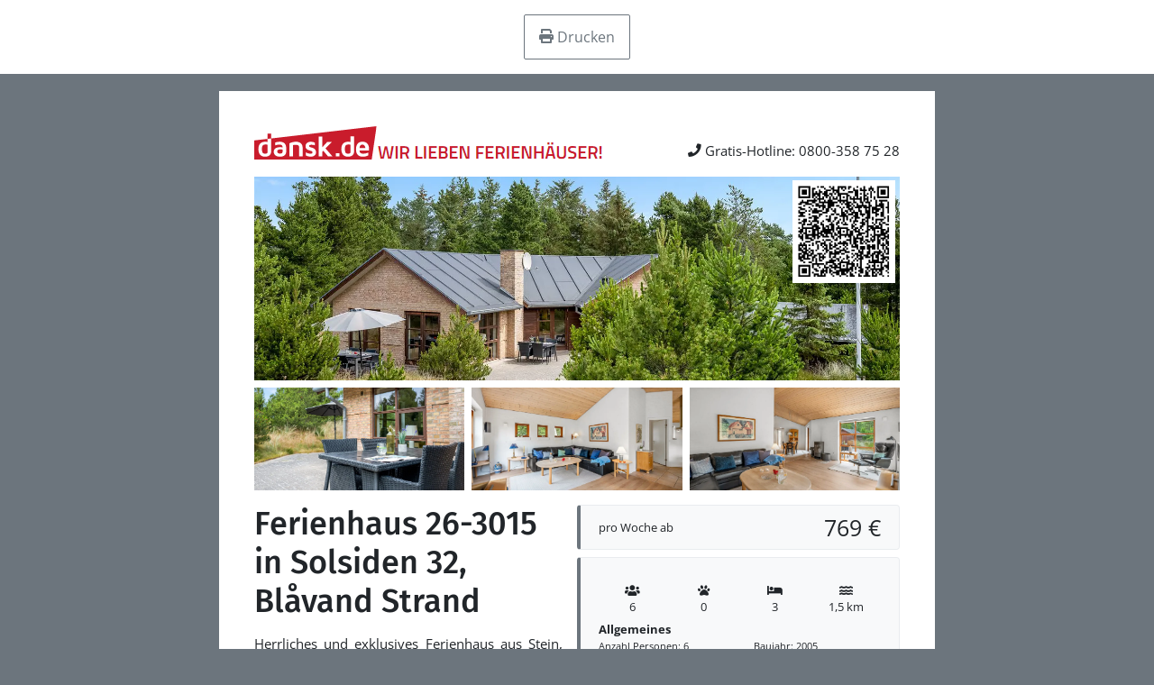

--- FILE ---
content_type: text/html; charset=utf-8
request_url: https://www.dansk.de/ferienhaeuser/blavand/blaavand/ferienhaus-sus26-3015/?print=1
body_size: 13418
content:


<!doctype html>
<html lang="de">
<head>
    

<meta charset="utf-8" />
<meta name="viewport" content="width=device-width, initial-scale=1.0, maximum-scale=5.0" />
        <title>Ferienhaus 26-3015 in Bl&#xE5;vand Strand / Bl&#xE5;vand</title>
        <meta name="robots" content="noindex, nofollow" />
        <meta name="description" content="Privates Ferienhaus 26-3015 in Bl&#xE5;vand Strand, Bl&#xE5;vand, D&#xE4;nemark online vergleichen &#x2764;&#xFE0F; Direkt Ferienhaus in Solsiden 32, Bl&#xE5;vand g&#xFC;nstig mieten!" />
            <meta property="fb:app_id" content="197101930729575">
        <meta property="og:locale" content="de_DE" />
        <meta property="og:site_name" content="www.dansk.de" />
        <meta property="og:type" content="website" />
        <meta property="og:title" content="Ferienhaus 26-3015 in Bl&#xE5;vand Strand / Bl&#xE5;vand" />
        <meta property="og:description" content="Privates Ferienhaus 26-3015 in Bl&#xE5;vand Strand, Bl&#xE5;vand, D&#xE4;nemark online vergleichen &#x2764;&#xFE0F; Direkt Ferienhaus in Solsiden 32, Bl&#xE5;vand g&#xFC;nstig mieten!" />
        <meta property="og:url" content="https://www.dansk.de/ferienhaeuser/blavand/blaavand/ferienhaus-sus26-3015/" />
        <meta property="og:updated_time" content="2020-04-23" />
            <meta property="og:image" content="https://hpix.dansk.de/sus26-3015-001.webp?width=1200" />
            <meta property="og:image:secure_url" content="https://hpix.dansk.de/sus26-3015-001.webp?width=1200" />
                <meta property="og:image:type" content="image/webp" />
                <meta property="og:image:width" content="1200" />
        <link rel="canonical" href="https://www.dansk.de/ferienhaeuser/blavand/blaavand/ferienhaus-sus26-3015/">
        <link rel="icon" sizes="48x48" href="/favicon.ico" />
        <link rel="icon" sizes="any" type="image/svg+xml" href="/favicon.svg" />
        <link rel="apple-touch-icon" type="image/png" href="/apple-touch-icon.png" />
        <link rel="manifest" href="/site.webmanifest" />
<script type="application/ld+json">{"@context":"https://schema.org","@type":"LocalBusiness","name":"Ferienhausvermittlung Kröger+Rehn GmbH","description":"Seit 1973 sind wir in der Ferienhausvermietung dänischer Ferienhäuser von Hamburg aus tätig. Mieten Sie bei uns Ihr Ferienhaus in Dänemark zu einem garantiert günstigen Preis. Wir beraten Sie gerne!","image":"https://img.dansk.de/logos/dansk-de-ferienhaus.png","sameAs":["https://www.facebook.com/dansk.de","https://www.instagram.com/danskde","https://www.pinterest.de/danskde"],"url":"https://www.dansk.de","address":{"@type":"PostalAddress","addressCountry":"DE","addressLocality":"Hamburg","addressRegion":"Hamburg","postalCode":"22525","streetAddress":"Schnackenburgallee 158"},"contactPoint":{"@type":"ContactPoint","areaServed":["DE","DK","SE"],"availableLanguage":["German","English","Danish","Swedish"],"contactType":"customer service","telephone":"+49405477950"},"email":"kundenservice@dansk.de","legalName":"Ferienhausvermittlung Kröger+Rehn GmbH","telephone":"+49405477950"}</script><script type="application/ld+json">{"@context":"https://schema.org","@type":"Organization","name":"www.dansk.de","url":"https://www.dansk.de","logo":"https://img.dansk.de/logos/dansk-de-ferienhaus.png"}</script>
    <script>window.dataDan = window.dataDan || [];</script>
    <script src="https://dan.dansk.de/dan/80852da0-aca5-491b-80ca-5e96e4ea358e/3c6fb182-591a-efbe-2101-d8cc3f84fe85"></script>
    
<link rel="preconnect" href="https://cdn.dansk.de">

<link rel="preload" as="font" type="font/woff2" crossorigin href="https://cdn.dansk.de/fonts/fira-sans-300.woff2" />
<link rel="preload" as="font" type="font/woff2" crossorigin href="https://cdn.dansk.de/fonts/fira-sans-500.woff2" />
<link rel="preload" as="font" type="font/woff2" crossorigin href="https://cdn.dansk.de/fonts/open-sans.woff2" />

<style>:root{--dansk-scroll-padding-top:3rem}html{scroll-padding-top:var(--dansk-scroll-padding-top,0)}body{font-size:1rem;line-height:1.5;font-family:system-ui,-apple-system,"Segoe UI",Roboto,"Helvetica Neue",Arial,"Noto Sans","Liberation Sans",sans-serif,"Apple Color Emoji","Segoe UI Emoji","Segoe UI Symbol","Noto Color Emoji"}h1,.h1{font-size:2.5rem;font-weight:500}h2,.h2{font-size:2rem;font-weight:500}h3,.h3{font-size:1.75rem;font-weight:500}h4,h5,h5,.h4,.h5,.h6{font-size:1.5rem;font-weight:500}.lead{font-size:1.25rem;font-weight:300}.small{font-size:.875em}.btn{font-size:1rem}.-has-formats{overflow-wrap:break-word;word-wrap:break-word;word-break:break-word;hyphens:auto}@media(min-width:768px){:root{--dansk-scroll-padding-top:4rem}}.display-1{font-size:calc(1.625rem + 4.5vw);font-weight:300;line-height:1.2}@media(min-width:1200px){.display-1{font-size:5rem}}.display-2{font-size:calc(1.575rem + 3.9vw);font-weight:300;line-height:1.2}@media(min-width:1200px){.display-2{font-size:4.5rem}}.display-3{font-size:calc(1.525rem + 3.3vw);font-weight:300;line-height:1.2}@media(min-width:1200px){.display-3{font-size:4rem}}.display-4{font-size:calc(1.475rem + 2.7vw);font-weight:300;line-height:1.2}@media(min-width:1200px){.display-4{font-size:3.5rem}}.display-5{font-size:calc(1.425rem + 2.1vw);font-weight:300;line-height:1.2}@media(min-width:1200px){.display-5{font-size:3rem}}.display-6{font-size:calc(1.375rem + 1.5vw);font-weight:300;line-height:1.2}@media(min-width:1200px){.display-6{font-size:2.5rem}}@media(min-width:992px){body{font-size:1rem;line-height:1.5}}@font-face{font-family:"Fira Sans";font-style:normal;font-weight:300;font-display:swap;src:url(https://cdn.dansk.de/fonts/fira-sans-300.woff2) format("woff2");unicode-range:U+0-FF,U+131,U+152-153,U+2BB-2BC,U+2C6,U+2DA,U+2DC,U+2000-206F,U+2074,U+20AC,U+2122,U+2191,U+2193,U+2212,U+2215,U+FEFF,U+FFFD}@font-face{font-family:"Fira Sans";font-style:normal;font-weight:500;font-display:swap;src:url(https://cdn.dansk.de/fonts/fira-sans-500.woff2) format("woff2");unicode-range:U+0-FF,U+131,U+152-153,U+2BB-2BC,U+2C6,U+2DA,U+2DC,U+2000-206F,U+2074,U+20AC,U+2122,U+2191,U+2193,U+2212,U+2215,U+FEFF,U+FFFD}@font-face{font-family:"Open Sans";font-style:normal;font-weight:300;font-stretch:100%;font-display:swap;src:url(https://cdn.dansk.de/fonts/open-sans.woff2) format("woff2");unicode-range:U+0-FF,U+131,U+152-153,U+2BB-2BC,U+2C6,U+2DA,U+2DC,U+2000-206F,U+2074,U+20AC,U+2122,U+2191,U+2193,U+2212,U+2215,U+FEFF,U+FFFD}@font-face{font-family:"Open Sans";font-style:normal;font-weight:400;font-stretch:100%;font-display:swap;src:url(https://cdn.dansk.de/fonts/open-sans.woff2) format("woff2");unicode-range:U+0-FF,U+131,U+152-153,U+2BB-2BC,U+2C6,U+2DA,U+2DC,U+2000-206F,U+2074,U+20AC,U+2122,U+2191,U+2193,U+2212,U+2215,U+FEFF,U+FFFD}@font-face{font-family:"Open Sans";font-style:normal;font-weight:700;font-stretch:100%;font-display:swap;src:url(https://cdn.dansk.de/fonts/open-sans.woff2) format("woff2");unicode-range:U+0-FF,U+131,U+152-153,U+2BB-2BC,U+2C6,U+2DA,U+2DC,U+2000-206F,U+2074,U+20AC,U+2122,U+2191,U+2193,U+2212,U+2215,U+FEFF,U+FFFD}</style>


    <link rel="stylesheet" href="/css/dansk.bootstrap.min.css?v=mkCiDR8sEYhc9xarex3RdDpWAMG4W1tw06D087N3Q1Q" />
    <link rel="stylesheet" href="/css/dansk.min.css?v=3E5C7Ugt5G3qGoBpCFOEaNhio2wH--xIF0wIrIUhV5Y" />
    <link rel="stylesheet" href="/css/dansk.icons.min.css?v=bnazoxJE5FnxMuEwxejaHy2AJ5SuD1s7Zct5Xr7niAo" />
 


<link rel="stylesheet" media="screen" href="https://cdn.dansk.de/swiper/11.1.15/swiper-bundle.min.css" />

    <style media="screen">
        body {
            background: var(--bs-default);
        }

        .dansk-print-menu {
            z-index: 42;
        }

        .page {
            background: #fff;
            margin: .5cm auto;
            padding: 1cm;
            width: 21cm;
        }
    </style>
    <style media="print">
        .dansk-print-menu {
            display: none !important;
        }
    </style>
    <style media="all">
        body {
            font-size: 11pt;
            line-height: 1.3;
        }

        h1, h2, h3, h4, h5, h6 {
            text-align: left !important;
        }

        .dansk-callout {
            font-size: 10pt;
            border-width: 1pt;
            border-left-width: 3pt;
        }

        .dansk-facility-group {
            font-size: 10pt;
            font-weight: bolder;
        }

        .dansk-facility-value {
            font-size: 8pt;
        }
    </style>
</head>
<body onload="window.print();">
    <div class="dansk-print-menu position-sticky top-0 bg-white d-flex justify-content-center p-3">
        <button class="btn btn-outline-default" onclick="window.print();"><i class="dansk-icon di-print"></i> Drucken</button>
    </div>
    <div class="page">
        <table style="width: 100%;">
            <thead><tr><td>        <div class="d-flex justify-content-between align-items-end mb-3">
            <div class="d-flex align-items-baseline">
                <img src="https://img.dansk.de/assets/dansk/portal-logo.svg" style="height: 1cm;">
                <img src="https://img.dansk.de/assets/dansk/portal-claim.png" />
            </div>
            <div><i class="dansk-icon di-contact-phone"></i> Gratis-Hotline: 0800-358 75 28</div>
        </div>
</td></tr></thead>
            <tbody>
                <tr>
                    <td>
                        <div class="row g-2">
                            <div class="col-12 position-relative">
                                <img style="height: 6cm; width: 100%; object-fit: cover; object-position: center;" src="https://hpix.dansk.de/sus26-3015-001.webp" />
                                <img src="[data-uri]&#x2B;AAP&#x2B;AM/&#x2B;AZv&#x2B;Amf&#x2B;AzP&#x2B;A//&#x2B;qAP&#x2B;qM/&#x2B;qZv&#x2B;qmf&#x2B;qzP&#x2B;q///VAP/VM//VZv/Vmf/VzP/V////AP//M///Zv//mf//zP///wAAAAAAAAAAAAAAACH5BAEAAPwALAAAAAAsASwBAAj/APcJHEiwoMGDCBMqXMiwocOHECNKnEixosWLGDNq3Mixo8ePIEOKHEmypMmTKFOqXMmypcuXMGPKnEmzps2bOHPq3Mmzp8&#x2B;fQIMKHUq0qNGjSJMqXcq0qdOnUKNKnUq1qtWrWLNq3cq1q9evYMOKHUt2KICzaNOqXcuWLUW1BduefQiXYF2EcvOujSuXblq/aAHPdai3cOGRhhO3ffvXbl/CjQfePag4L9/FkANnHtxw8sLKoDmDDA2asWbJjztHFuj5MunTrFMzbJ2QNt7Vn18nRqzbsGnR&#x2B;yxvBuCaeO3ewIWrhp2buULblJHr5S1dNkTPymfjhh5cenHuxQUb/18O/Hl16x7BD/&#x2B;O&#x2B;/d47ZhvM8e&#x2B;vb1j58fn20ftO3/5iepdFCB8yaEH4H7RxZdggfo1&#x2B;B9/[base64]&#x2B;tlqanpIe5aaqnt1JaK6OvAgnppan&#x2B;&#x2B;euNrDYp3rHKqgqqsYf&#x2B;yqmujhZrLbGnRtsstB&#x2B;6x6yrfz57rZzSikRurHVyW2224I6Lo6G7vrtqmOoKm6yo7YKoLb7pusuvps3Bmu&#x2B;V39J7rbjYnvvvtI8urKrCAhucsLzLogswwgjz2vC6hRYZMcAQV0otyBZ3Oiq8HB9qKbIfazzavinfa&#x2B;vGJDtM82veqvywzj&#x2B;aLKu5MNfc8rCostuv0brl/HO9n/aKtMv/H4UMdXU&#x2B;f7zyeQOPfPXSBztddMez&#x2B;lryyF8TPfbNJ3sstL1Hs8w2omDbievbIRN89qJu572t2ES6fWbWce4dMN1B220z3oI/abjEijvrtIZAAx4p31ZjWC6tiVOsdagoZi75vMDO/XflNC&#x2B;&#x2B;dsX5Np6l3n17LjHGHcVdb92W3z0464xrXvrjvAf&#x2B;OepYb902z/4Oz/XEx09NPPJDIxcj1skvr3z01Btv/dvCY78z9LIjDn324G9/ffhMi699&#x2B;ehTft7z3JNf/Pnvu888/PPLP33zvbH/vfn2S&#x2B;9/9fS7XwD/h7&#x2B;kPUVqunvf5RZVNQOiLXWCK4v5ipYxs0FQZusj/5vrQifB7FHQaxbMHQappsELvq6D8/sgqR54tApyL2h&#x2B;Q2HYnpbAFNrOhS8s4AyhEqT2OW52NXzhDkEIQBw68CU93F&#x2B;4JhhEH/ZMbvH7oQLT1pIkBk&#x2B;KNuxW7ZwHxcH1r3UjHFYVmyRELCLQhBl8ohqjuEQghkYmVkxj19y4LtPhrItGlJ8HqXgSEq6OjDnkYvpoiEHTNXCIbZwcSfwooTgG8o38KyHpGgnDDcJuhSVhJOgc&#x2B;UiRDbJsWtwdCzmIraZhcpHe2WLnOpk2ARYsUK&#x2B;M4Skv&#x2B;TJBUhKMrJwZG9VHuz&#x2B;GEY20BJ3&#x2B;VqnLTQISl55EGeEOJ8zeKdKIqpvjRuOiScg6bm6WkrxYF0FJTFhacptixOLotDlKTiLTjjXcIzNNKc1mrrGa3vwd5&#x2B;JZzEwF846&#x2B;06EZjynCfi7TmonUCDXxectuojOUDMwmO0spzobSkZztREnHzlhMgiJNaTErIDchCs&#x2B;BRjByJ3yoRUeaToUy0ZYXVWUy3YnEj4q0lTBF6O1sV0ZRFnSlC5WoS6eIUpLK9KDX06RHUZrTPu40i/nLZi&#x2B;VucCOhpCjmizq3CZ6VHVOUl8AdOVTNzrUjHJ0nFSV50PtGSyrDhCS5awkMpcatZIGdIavHKdZzRpLi3V1bf/dm&#x2B;nn8spWasK1cCfNVVp/2U22psetEQXnv/hKwNMpVa1evathQYooaH7TpvXDo0plmdCXxuucRjWVZYF5zV16cZ6cPa1nBdvOvALvq4ElZV&#x2B;XF8xDavaUFIUbP0kJ1iYWUrFelWpiR4lIRea2qcIVaDhx69urQq22Jn1nHh&#x2B;7TodaJLXHXa76DAlcxwZUsjSVVxwZ1lmeJtWXhb3sdiOJXnrq9rfYfGtZu9tAFa63vX9lpjnTq1/x7pa8qjXvEY25VvWmdJBkba9WQRvfaRo4u6ItLYH9mWDTVnjC3r3vM62L1Xqi1r8Rlq5KF&#x2B;pT/kYWxAAd7nX5iLkQ8/KouKP/X31pG90XF5jBtfRwi1mL4bD687nUbWGN4cndBisXrUzVLpG7JNsbBlnGQ7bvgTfMEYu&#x2B;Frw/dSaGSRxTE&#x2B;MVxVCtKpNTi1HejljCXLUrZP/Z5MWKOSR&#x2B;5XCRV&#x2B;xmwrJ5tp9N8ZYlDMfmmhm/wcIzj9Ns5wvPecozibN8d/znm16Y0CcuNJ/PjNk&#x2B;Z3nR3gupo9G8VTVLutKU1rBLrPzh4013qiy&#x2B;6XhDHeA9G7m3LtZrcOkb6FT3&#x2B;L&#x2B;svieYh1nZUguZuWK1MY&#x2B;B6t5D61qmrt0sYpeM6cyiGsmyDvONKZxrOY9ZycROLpDzOeBsa1nRrd01UOoabJa6urwMXW2bzgf9ZuO2OyXk1nSrDU1Egw7Z283Or7zHWGc9Qw7Q71w1cX0NZdFZGybxbvS8Jw1sew&#x2B;c0dum869zkvDDTnvdBRdwjCPe4Ywf2ctlhrWeBW5akkeby3a&#x2B;K4DpzWiRS9vhJcd1y/eZcnHDebc&#x2B;hi3EZe7uImr50Tx3KrLffWx/V5vbKq/3WWF&#x2B;cppr1OY5dm/OGRtrkwsQupi1eipfTdmmkvq7TgY7aR/ec6MbmcyhZXfNcXzudId77MIuNsPRrW2iX7u/0Eb5rM/&#x2B;YCVPVsTN/0420sObd6dn2Nx1/3TZdU5lFbsdlXm&#x2B;M9TbbvLE67PhjEc8hwW/6cD3vdz7XbrCN07jTwJ2Jcj9OXslLvXG/jvTh//iVXVaXa4jmMmH5jjW46530bM8k2FvvLmpDvLVq&#x2B;3KpY85fFWSettbGPes1r3qyf74q8991J6OdPF3bmplsz3Glm/9xfmt/S&#x2B;Pn&#x2B;DhT7rnay98LO&#x2B;71opH9O9v3X0FBx38m8e5/ssd8iiDmfT1p2r3t0HSJ3Yjt2wuZ1ugtoACGID0x3T4t37b13nM925fJ2Dzx3ltZ2xPBnT8l3YKN2Pfl31yd3OXJmoi6Fx2ZxLEh1OxlYErSIFNZ3/95v9xN9GCUiZoLxeC8/RaxKaDQYGDfnd6KHhwSYZGoRdXRgh5TwdtkCZ6EKZjGJh/ayeFmldla1Zi77V3osZKozVxw9dJxfVxktdTnZZVWWhrQNhdNUV3sZOGTniGQQWHVriGASeGt&#x2B;VgVbhSTzhXT5aDRPh4dLV1bmiCXBht7idHzgZ7uZd8iAZuzOZ4CUiFdYiHtwdwMshxSsh9YGhxh/iD&#x2B;3dFlyiDHgiGmwh7BaiHn&#x2B;h9B/hIenR0XeiIp4iIjuiJsceKO9iGiziDmSiLJIh8Duhy1pd1dLiF4jc&#x2B;nBZr8yd75vd&#x2B;nOh7ydiEajeBu1hxPUhrxHiCHed1gRiFxti4iGgYfxyIeaWYeWU2jLG4h82XjnMojrAYhssnf28YeX6obhsFju14eYyIjexojvPFgJQnh3wYiF&#x2B;IcfeYhw/oj1gYj/hojFq4jC9IcKkoiB3IEn/Xi5H3kNdXj6gYfFfYgGYXdRCZjdM4YBcJjyEpdJ1IiS7IggQZfQJ5kADJkbTIfh&#x2B;ZkBp4anEnVB6pg16Ii/pWhuclidBnj4T4iANYg7qogOjmjTIpkrGli&#x2B;uIVEKpiEzZak75VP8AlpVxaJM&#x2B;aYkgiXGDaIYfSI5/2GW3OFZnWXjUp5MqOZBlGZYwWIMpyGbjOIWjSJUNmYQxmJBzWX51&#x2B;Zc7WI69J5gnKWXC&#x2B;JIk2YwOGYol2I&#x2B;FeX2zeJW2OJnRyJiWCZB2&#x2B;Hazd5l8GZd&#x2B;KZm/WJGaOXncOIJDR5dACYLe&#x2B;IqGCI0GN1jDxo9UOZGTKJuwCXw&#x2B;F5s7iW1KN5YruZDld5rOqEyuaZxrmZLMeJU5CZNdGZyqmJsdV5eQuJz&#x2B;B5p7qZVL&#x2B;Hq7yJ1LSZu5lVy22H&#x2B;8GYkbeHeA6ZzD2Y21CILkyXqUuZHoJ5qqSX3EyYPCOXoIGJWOmZgM6ZlrRpjbOY//8ladSpeI/tmZixmelymelPWe03lv8vmMhsmeGel6O4GYEiqB&#x2B;vmf6saMmuhnzflsKQmIcHd89KmP1diTItqXCWqQk7d7KDmY15mPHgeJBuqSyrihjpdzgsmcjRWi2pijujmbNMh0MkqTwCmdU4mj&#x2B;8ltDpqXJgqBToSXGFmcAemhUJlvxhefBliVTymPi1mZQeqiv1mUnNlrX0qdhNeKq0iiUGimZgmlhqd&#x2B;i8eTWoqUoHmfI7p43umYlcefz2mX6omfV0qor6mRaxqRC/p5VKqN2RmObxqdipqmNJmZfnqgFjiaHzqgz3ifbjmLTuqAJ&#x2B;mDDVqjhlqTJRmZatmooCeqdZBaqAs2qWRYqdVXpvE4qqaomEeogvHXpyu6p0lpo0UHoxeqlNo5p0UqnXJ1pq3afgQYk8UopNBJhscZocqql98Wrce6nvTorMt6rdxpnaXJdqD4q0cJq1galFFaiMqnoJYqkQGanDfanvm5mSg6c&#x2B;XqpjbIhpwKmZqKnQAajNPXj6Hnln/arYgarzMJf75aoNwKr2L6fHRqn/96q3n/epsAW7H7uK80yqWYJ6osmrEOu7AU6Xx6yq/qmqoM6qq7SrJw&#x2B;pUE&#x2B;6wLh5ummq1Juq0zy3oia5NKqrNW&#x2B;KMs2aw4S6CNmauOmnmfWaKmaWDj2qVG27O0&#x2B;rN8x5akCLUoW6ztqjZSm5Z36rSk2bGZCnjIWbQ6uqqe2pQkmIhCmJoqi5Zb&#x2B;6Li&#x2B;o8GO4Q7SqHviKfVSqZ4t64BK43HqJBymbfpaq9RB6oPOrBGynsle7C4iLiol6xEybEp25KMG7P9&#x2B;bhtmqqRmp5HWq9KVIR3WJ&#x2B;Hiq9EyrXz6rFNWqUTi5UXW46m&#x2B;6Ria55s64uh27oFWaFI27eCi7ro6rbfqLkK/5uwnlu6FiqxGku7/zeyoii6aku6WVq82vqasHuxExmo5VmQLVu3MBuuisuYc7uo&#x2B;RmU1uiyJkt&#x2B;JtuHWAutwvqq0rq70ou&#x2B;1Qu91xt0RPu8Jdm1peqe3xu7Jxq3BVubqcu9yMuaknueNvu3j8mLGPuwwau6vom5Xrm8VcerJ7uxX/u7EnuBtXrAuru40yt8AhqyAxzCOCmnvUmqFAzChxmxoOvAfAqosquqXtu6HNzCSGi7MLy5S9u7N5vCyJiXxbqyxKumZZvBU1uygWl8tlmnw9qhKvq0nQqyvQqmGCrEQPuxk6txm4qaaJuoxUiuW9zAWnzBM3q6rHq5Y/zDb4cpxmbce0SMpuYpxVy8sx0MergKsYMafqEKY2EMrvA2w7MKxXBZrXFMxQIMvAAMp/drwsB4iGhnenv1x2a7rC1ItR3Ju2OIjvkKxAsMrHfZyY4sr7vprsGqx4CLsDHhuFkrvEx7uz6KnrmUs9RLuHhMVK78wEfsu7m0wPJry1gaVbk8lbTsycL/jMjjCcwse5Tn&#x2B;sW7/Mg5VMxtdX6t/Lm6qoixPHi97MtF8ZMcur&#x2B;4yckyGskiPG5gacaYesKajJB8zM7m7IosCc7GfMWm3M5kKxTe3KOvO8z0XLPlzKFLkc/ovM/WvLljaM/13LiFa65Z7L8vC8l&#x2B;DL9xGqva3LxkvMnW288jPMYOXZW8prfcXLXSK86nisgd7aWUyrrYy74jrdElzdHHO9HKKcsgPc6ZO6brW7lbe9I8aq10O9AXx5Wv7MAfXMady7kBrMoifbRD6bq828M2Db3JXJ7krLy3m7uMOrgom86NXMQYrbAcfKkWPKXGWsDZK8dV/YRhndWj3JbxbMGN/xymI/muIT3Pe6zMbGq1b4zWHjyhdD3E58zKSBzNSc3X34qJTv3QgSuVNz3Y34nM/jrBQ&#x2B;rSXyrQgn3G57zI&#x2B;KvLCDy2DBuWNY3X9ErWW9nXiK2FPRzaeCvJxFrYVG3axju8/HzXq/3XbK3ZoizXsiqQzWySLszJgyzNRUzM/UvQdl1Rv93Pwe3a8ImqbIzaMgzLyV3Kp2zUiWuxdrzRidzSKkzNzqvTQ3vdatyd18jahXx4K125l12/AjvFFDu7g9y1aRy9uUjZ/9zc2L23L73d4JvT673CzMrcuX3AU6fcaEnSlT3WBu3OZ025QGrH/13Bk53DXny&#x2B;q9zFXobgLGONmY3tz51d3aAsx3Rs1Ybc4WRd1UJLs5YWzNEdxKZcvle71U3bvYF8yxlu3zcJ4x&#x2B;efk881zUeSNobwfcN1FFc3Mj6v2lLwzc8rRFNbaPLwmsb5UgO2Z&#x2B;qhkw&#x2B;yVPu2CZ&#x2B;4H5kJtykXInq2ORiGdlvu4coneMo/JakTa8jjtBzbOTe6uRDLkN0Xud2fud4nud6vud83ud&#x2B;/ueAHuiCPuiEXuiGfuiInuiKvuiM3uiO/[base64]" style="position: absolute; top: .125cm; right: .25cm; width: 3cm; height: 3cm;">
                            </div>
                                        <div class="col-4">
                                            <img src="https://hpix.dansk.de/sus26-3015-002.webp" style="height: 3cm; width: 100%; object-fit: cover; object-position: center;" />
                                        </div>
                                        <div class="col-4">
                                            <img src="https://hpix.dansk.de/sus26-3015-003.webp" style="height: 3cm; width: 100%; object-fit: cover; object-position: center;" />
                                        </div>
                                        <div class="col-4">
                                            <img src="https://hpix.dansk.de/sus26-3015-004.webp" style="height: 3cm; width: 100%; object-fit: cover; object-position: center;" />
                                        </div>
                            <div class="col-12 mt-3">
                                <div class="col-6 ms-3 mb-3" style="float: right;">
                                    <div class="dansk-callout dansk-callout-default bg-light m-0 mb-2 py-2">
        <div class="d-flex justify-content-between align-items-center">
                <div>pro Woche ab</div>
            <div style="font-size:19pt;">769 €</div>
        </div>
                                    </div>
                                    <div class="dansk-callout dansk-callout-default bg-light m-0 mb-2 pb-1">
        <div class="row row-cols-4 g-1" style="">
            <div><div class="px-3 py-2 bg-light text-center"><i style="" class="dansk-icon di-users"></i><div>6</div></div></div>
            <div><div class="px-3 py-2 bg-light text-center"><i style="" class="dansk-icon di-pets"></i><div>0</div></div></div>
            <div><div class="px-3 py-2 bg-light text-center"><i style="" class="dansk-icon di-sleeping"></i><div>3</div></div></div>
            <div><div class="px-3 py-2 bg-light text-center"><i style="" class="dansk-icon di-water"></i><div>1,5 km</div></div></div>
        </div>
            <div class="mb-2">
                <div class="dansk-facility-group mb-1">Allgemeines</div>
                <div class="row row-cols-2">
                        <div class="dansk-facility-value">Anzahl Personen: 6
</div>
                        <div class="dansk-facility-value">Baujahr: 2005
</div>
                        <div class="dansk-facility-value">Grundstücksfläche: 2.618 m²
</div>
                        <div class="dansk-facility-value">Nichtraucher
</div>
                        <div class="dansk-facility-value">Wohnfläche: 120 m²
</div>
                </div>
            </div>
            <div class="mb-2">
                <div class="dansk-facility-group mb-1">Entfernungen</div>
                <div class="row row-cols-2">
                        <div class="dansk-facility-value">Abstand Einkauf: 1.000 m
</div>
                        <div class="dansk-facility-value">Abstand Wasser: 1.500 m
</div>
                </div>
            </div>
            <div class="mb-2">
                <div class="dansk-facility-group mb-1">Wohnbereich</div>
                <div class="row row-cols-2">
                        <div class="dansk-facility-value">Kaminofen
</div>
                </div>
            </div>
            <div class="mb-2">
                <div class="dansk-facility-group mb-1">Schlafbereich</div>
                <div class="row row-cols-2">
                        <div class="dansk-facility-value">Anzahl Doppelbetten: 6
</div>
                        <div class="dansk-facility-value">Anzahl Schlafzimmer: 3
</div>
                </div>
            </div>
            <div class="mb-2">
                <div class="dansk-facility-group mb-1">K&#xFC;che</div>
                <div class="row row-cols-2">
                        <div class="dansk-facility-value">Gefrierschrank l
</div>
                        <div class="dansk-facility-value">Geschirrspüler
</div>
                        <div class="dansk-facility-value">Kühlschrank
</div>
                        <div class="dansk-facility-value">Mikrowelle
</div>
                </div>
            </div>
            <div class="mb-2">
                <div class="dansk-facility-group mb-1">Bad</div>
                <div class="row row-cols-2">
                        <div class="dansk-facility-value">Anzahl Badezimmer: 2
</div>
                        <div class="dansk-facility-value">Anzahl Toiletten: 2
</div>
                        <div class="dansk-facility-value">Trockner
</div>
                        <div class="dansk-facility-value">Waschmaschine
</div>
                </div>
            </div>
            <div class="mb-2">
                <div class="dansk-facility-group mb-1">Wellness</div>
                <div class="row row-cols-2">
                        <div class="dansk-facility-value">Sauna
</div>
                </div>
            </div>
            <div class="mb-2">
                <div class="dansk-facility-group mb-1">Multimedia</div>
                <div class="row row-cols-2">
                        <div class="dansk-facility-value">CD-Player
</div>
                        <div class="dansk-facility-value">Deutsches Fernsehen
</div>
                        <div class="dansk-facility-value">DVD-Player
</div>
                        <div class="dansk-facility-value">Internet
</div>
                        <div class="dansk-facility-value">Radio
</div>
                </div>
            </div>
            <div class="mb-2">
                <div class="dansk-facility-group mb-1">Aussenbereich</div>
                <div class="row row-cols-2">
                        <div class="dansk-facility-value">Sandkiste
</div>
                        <div class="dansk-facility-value">Schaukel
</div>
                        <div class="dansk-facility-value">Terrasse: 50 m²
</div>
                </div>
            </div>
            <div class="mb-2">
                <div class="dansk-facility-group mb-1">Sonstiges</div>
                <div class="row row-cols-2">
                        <div class="dansk-facility-value">Fußbodenheizung
</div>
                        <div class="dansk-facility-value">Keine Vermietung an Jugendgruppen
</div>
                        <div class="dansk-facility-value">Kinderbett
</div>
                        <div class="dansk-facility-value">Kinderhochstuhl
</div>
                </div>
            </div>
                                    </div>
                                </div>
                                <div>
                                    <h1 class="h1 mb-3">Ferienhaus 26-3015 in Solsiden 32, Bl&#xE5;vand Strand</h1>
                                    <div style="text-align: justify;">
                                        Herrliches und exklusives Ferienhaus aus Stein, 2005 gebaut, auf einem großen Naturgrundstück in schöner Umgebung gelegen. Zum Haus gehört ein 50 m2 großes und mit Fliesen ausgelegtes Terrassenareal mit Gartenmöbeln. 2 schöne Badezimmer mit Fußbodenheizung und Duschnische - das eine ist ferner mit Waschmaschine, Wäschetrockner, 2-Pers.-Whirlpool und Zugang zur Sauna ausgestattet. Die helle und moderne Küche ist mit dem Aufenthaltsraum kombiniert und enthält u. a. Geschirrspüler, Mikrowelle, Tiefkühlgerät, Umluftofen und Herd mit Ceran-Feld. Die Schlafplätze des Hauses verteilen sich auf 3 Schlafzimmer, alle mit Doppelbett. An weiterer Ausstattung können Kaminofen, Stereoanlage mit CD-Spieler, DVD-Spieler und TV mit digitalem Satellitenanschluss erwähnt werden. Ferner kostenlose Internetverbindung vorhanden (Computer ist mitzubringen). Für die jüngsten Feriengäste stehen Kinderbett und Kinderhochstuhl sowie Sandkiste und Schaukel zur Verfügung. Ein phantastisches Ferienhaus - für den anspruchsvollen Mieter.
                                    </div>
                                </div>
                            </div>
                        </div>
                        <hr />
        <div style="font-size:7pt;">
            Alle Preise und Angaben beziehen sich jeweils auf den gewählten Zeitraum zum Zeitpunkt des Druckdatums.
            Druckdatum ist der 22.01.2026 16:11 Uhr.
            Änderungen und Irrtümer vorbehalten.
        </div>
                    </td>
                </tr>
            </tbody>
        </table>
    </div>
</body>
</html>


--- FILE ---
content_type: text/css
request_url: https://www.dansk.de/css/dansk.min.css?v=3E5C7Ugt5G3qGoBpCFOEaNhio2wH--xIF0wIrIUhV5Y
body_size: 98243
content:
body{font-size:1rem;line-height:1.5;position:relative}ul,ol{overflow:hidden}fieldset{margin-bottom:.5rem}figure{position:relative}@media(min-width:992px){body{font-size:1.125rem;line-height:1.5}}.dansk-content__inner{margin-left:auto;margin-right:auto}@media(min-width:576px){.dansk-content__inner{max-width:calc(540px - 2rem)}}@media(min-width:768px){.dansk-content__inner{max-width:calc(720px - 2rem)}}@media(min-width:992px){.dansk-content__inner{max-width:855px;padding-left:0;padding-right:0}}@media(min-width:1200px){.container-xxl{max-width:1600px;width:100%;padding-right:var(--bs-gutter-x,1rem);padding-left:var(--bs-gutter-x,1rem);margin-right:auto;margin-left:auto}.container-xxl .row-cols-xxl-4{width:25%!important}}[class^=column-count-]{column-gap:1rem;break-inside:avoid}.-has-formats,.dansk-word-wrap{overflow-wrap:break-word;word-wrap:break-word;word-break:break-word;hyphens:auto}.overflow-fade-indicator-bottom:after{content:"";display:block;position:sticky;bottom:-1rem;left:0;width:100%;height:4rem;background:#fff;background:linear-gradient(0deg,#fff 0%,rgba(255,255,255,0) 100%)}.overflow-indicator{background:linear-gradient(#a1ce4c 33%,rgba(161,206,76,0)),linear-gradient(rgba(161,206,76,0),#a1ce4c 66%) 0 100%,radial-gradient(farthest-side at 50% 0,rgba(255,255,255,.5),rgba(0,0,0,0)),radial-gradient(farthest-side at 50% 100%,rgba(255,255,255,.5),rgba(0,0,0,0)) 0 100%;background-color:#fff;background-repeat:no-repeat;background-attachment:local,local,scroll,scroll;background-size:100% 150px,100% 150px,100% 50px,100% 50px}.loading{filter:blur(.125rem)}#catalogHouseList+.container-fluid,.dansk-wdgt-teammembergallery+.dansk-wdgt-teammembergallery{margin-top:-2rem}@media(max-width:991.98px){#catalogHouseList+.container-lg,#catalogHouseList+.container-xl{margin-top:-2rem}}a:active,a:hover{outline-width:0}.-has-formats a:not(.btn){border-bottom:1px solid rgba(34,99,214,.25);color:#2263d6;position:relative;text-decoration:none;z-index:1;transition:all .25s ease-in}.-has-formats a:not(.btn):hover{box-shadow:inset 0 -1.5em 0 0 rgba(34,99,214,.25);text-decoration:none}.-has-formats a[target=_blank]:not(.dansk-icon-link):before,.-has-formats a[href^=mailto]:not(.dansk-icon-link):before{color:currentColor;font-family:"danskicons";font-weight:700;padding-right:.25rem}.-has-formats a[target=_blank]:not(.dansk-icon-link):hover:before,.-has-formats a[href^=mailto]:not(.dansk-icon-link):hover:before{color:currentColor}.-has-formats a[target=_blank]:not(.dansk-icon-link):before{content:""}.-has-formats a[href^=mailto]:not(.dansk-icon-link):before{content:""}.btn,.btn:hover{box-shadow:none}.btn{position:relative;font-size:1rem;line-height:1.5em;transition:background-color .15s ease-in,border .15s ease-in}.btn-primary:before,.btn-outline-primary:before,.btn-secondary:before,.btn-outline-secondary:before{font-family:"danskicons";font-weight:900;font-size:15px;content:""}.btn-primary,.btn-secondary{color:#fff!important}.btn-primary:before,.btn-outline-primary:before,.btn-secondary:before,.btn-outline-secondary:before{color:currentColor;padding-right:.5em}.dansk-link-readmore{border:0;background:transparent}.dansk-link-readmore.btn-primary:before,.dansk-link-readmore.btn-outline-primary:before,.dansk-link-readmore.btn-secondary:before,.dansk-link-readmore.btn-outline-secondary:before{content:""!important}.dansk-side-btn{position:fixed;bottom:.25rem;width:2.5rem;height:2.5rem;padding:.5rem;border-radius:50%;line-height:2.5rem;z-index:1002;align-items:center;justify-content:center}.dansk-btn-scroll-top{font-size:1rem;left:50%;bottom:0;transform:translate(-50%,calc(100% + .5rem));transition:all .25s linear;width:4rem;border-radius:.25rem .25rem 0 0}.dansk-btn-scroll-top.show{transform:translate(-50%,0)}.dansk-side-btn:before{content:unset;background:none}@media(max-width:767.98px){.dansk-side-btn{display:none!important}}@media(min-width:768px){.dansk-side-btn{display:flex!important}}.dansk-btn-busy .dansk-btn-busy-indicator{display:none}.dansk-btn-busy .dansk-btn-busy-text{overflow:hidden;display:block;text-overflow:ellipsis;white-space:nowrap}.dansk-btn-busy.dansk-btn-busy-active .dansk-btn-busy-indicator{display:block}.dansk-btn-busy.dansk-btn-busy-active .dansk-btn-busy-text{display:none}.dansk-sitesearchform-submit:before{content:"";display:none}.dansk-form-validated input:invalid,.dansk-form-validated label:invalid,.input-validation-error{color:#842029;background-color:#f8d7da;border-color:#f4c2c7}.dansk-form-validated input:invalid .alert-link,.dansk-form-validated label:invalid .alert-link,.input-validation-error .alert-link{color:#6a1921}.field-validation-error{display:block;position:relative;padding:1rem 1rem;margin-bottom:1rem;border:1px solid transparent;border-radius:2px;color:#842029;background-color:#f8d7da;border-color:#f4c2c7}.field-validation-error .alert-link{color:#6a1921}.validation-summary-valid{display:none}.validation-summary-errors{font-size:.875rem}.validation-summary-errors ul{list-style:none;margin:0;padding:0}.legend{float:left;width:100%;padding:0;margin-bottom:.5rem;font-size:calc(1.275rem + .3vw);line-height:inherit}@media(min-width:1200px){.legend{font-size:1.5rem}}.legend+*{clear:left}fieldset,.fieldset{background:#fff;padding:.5rem 1rem 1rem;margin-bottom:.5rem}.form-label.required:after,.form-check-label.required:after{content:"*";color:#dc3545}.dansk-formfield-required-summary{color:#dc3545;font-size:.875rem}.dansk-formfield-info__toggle{color:#c91c2c;font-size:1.5rem;width:2rem;margin-left:.5rem;align-self:center}.dansk-formfield-info__toggle:hover{color:#ab1825}.dansk-imageinfo{position:absolute;top:0;right:0;min-width:2rem;min-height:2rem;padding:.25rem;background:transparent;color:#fff;font-size:.875rem;display:flex;align-items:center;justify-content:center;opacity:.8;transition:all .2s linear;z-index:901}.dansk-imageinfo:hover{opacity:1;background:rgba(0,0,0,.25)}.dansk-imageinfo:hover .dansk-icon{display:none}.dansk-imageinfo:hover .dansk-imageinfo__content{display:block}.dansk-imageinfo__content{display:none}.table caption{font-size:1rem;color:#6c757d}ol[class^=dansk-ol]:not([style*=list-style]){counter-reset:danskcounter;list-style:none;padding-left:40px}ol[class^=dansk-ol]:not([style*=list-style]) li{margin:0 0 1rem 0;counter-increment:danskcounter;position:relative}ol[class^=dansk-ol]:not([style*=list-style]) li::before{content:counter(danskcounter);font-size:1rem;font-weight:bold;position:absolute;--size:32px;left:calc(-1*var(--size) - .5rem);line-height:var(--size);width:var(--size);height:var(--size);top:.25rem;text-align:center;border-radius:2px}ol.dansk-ol-primary li::before{color:#fff;background:#c91c2c}ol.dansk-ol-secondary li::before{color:#fff;background:#0b577d}ol.dansk-ol-success li::before{color:#fff;background:#467d1e}@media(max-width:767.98px){.dansk-overflow-indicator{background-image:linear-gradient(to right,white,white),linear-gradient(to right,white,white),linear-gradient(to right,rgba(0,0,0,.15),rgba(255,255,255,0)),linear-gradient(to left,rgba(0,0,0,.15),rgba(255,255,255,0));background-position:left center,right center,left center,right center;background-repeat:no-repeat;background-color:#fff;background-size:16px 100%,16px 100%,16px 100%,16px 100%;background-attachment:local,local,scroll,scroll}}.dansk-loading-indicator{display:none}.dansk-is-loading::after{content:"";position:absolute;top:0;left:0;height:100%;width:100%;background:rgba(255,255,255,.5);z-index:10}.dansk-is-loading .dansk-loading-indicator{display:block;width:4rem;height:4rem;position:absolute;left:50%;top:50%;margin-left:-2rem;margin-top:-2rem;z-index:10;transform-origin:50%;animation:dansk-loading-indicator-spin 1s infinite linear;box-sizing:border-box;border:.25rem solid #c91c2c;border-radius:50%;border-top-color:transparent}@keyframes dansk-loading-indicator-spin{100%{transform:rotate(360deg)}}.dansk-callout{padding:1.25rem;margin-top:1.25rem;margin-bottom:1.25rem;border:1px solid #e9ecef;border-left-width:.25rem;border-radius:.25rem}.dansk-callout-primary{border-left-color:#c91c2c}.dansk-callout-secondary{border-left-color:#0b577d}.dansk-callout-success{border-left-color:#467d1e}.dansk-callout-info{border-left-color:#0dcaf0}.dansk-callout-warning{border-left-color:#ffc107}.dansk-callout-danger{border-left-color:#dc3545}.dansk-callout-light{border-left-color:#f8f9fa}.dansk-callout-dark{border-left-color:#212529}.dansk-callout-default{border-left-color:#6c757d}.dansk-ribbon{position:absolute;height:calc(64px + .25rem);width:calc(64px + .25rem);overflow:hidden;top:-.25rem}.dansk-ribbon:before,.dansk-ribbon:after{content:"";position:absolute;border:.25rem solid transparent}.dansk-ribbon>div{position:absolute;bottom:.25rem;height:46px;width:91px;display:flex;align-items:flex-end;justify-content:center;box-shadow:0 .25rem .25rem -.25rem rgba(0,0,0,.75);font-size:1rem;font-weight:bold;padding-bottom:.125rem}.dansk-ribbon.dansk-top-left-corner-ribbon{left:-.25rem}.dansk-ribbon.dansk-top-left-corner-ribbon:before{bottom:0;left:-.25rem}.dansk-ribbon.dansk-top-left-corner-ribbon:after{top:-.25rem;right:0}.dansk-ribbon.dansk-top-left-corner-ribbon>div{left:0;transform:rotate(-45deg);transform-origin:left bottom}.dansk-ribbon.dansk-top-right-corner-ribbon{right:-.25rem}.dansk-ribbon.dansk-top-right-corner-ribbon:before{bottom:0;right:-.25rem}.dansk-ribbon.dansk-top-right-corner-ribbon:after{top:-.25rem;left:0}.dansk-ribbon.dansk-top-right-corner-ribbon>div{right:0;transform:rotate(45deg);transform-origin:right bottom}.dansk-ribbon-primary>div{background:linear-gradient(#c91c2c,rgba(201,28,44,.85));color:#fff}.dansk-ribbon-primary.dansk-top-left-corner-ribbon:before{border-right-color:rgba(89.0895196507,12.4104803493,19.5021834061,.75)}.dansk-ribbon-primary.dansk-top-left-corner-ribbon:after{border-bottom-color:rgba(89.0895196507,12.4104803493,19.5021834061,.75)}.dansk-ribbon-primary.dansk-top-right-corner-ribbon:before{border-left-color:rgba(89.0895196507,12.4104803493,19.5021834061,.75)}.dansk-ribbon-primary.dansk-top-right-corner-ribbon:after{border-bottom-color:rgba(89.0895196507,12.4104803493,19.5021834061,.75)}.dansk-ribbon-secondary>div{background:linear-gradient(#0b577d,rgba(11,87,125,.85));color:#fff}.dansk-ribbon-secondary.dansk-top-left-corner-ribbon:before{border-right-color:rgba(.6875,5.4375,7.8125,.75)}.dansk-ribbon-secondary.dansk-top-left-corner-ribbon:after{border-bottom-color:rgba(.6875,5.4375,7.8125,.75)}.dansk-ribbon-secondary.dansk-top-right-corner-ribbon:before{border-left-color:rgba(.6875,5.4375,7.8125,.75)}.dansk-ribbon-secondary.dansk-top-right-corner-ribbon:after{border-bottom-color:rgba(.6875,5.4375,7.8125,.75)}.dansk-ribbon-success>div{background:linear-gradient(#467d1e,rgba(70,125,30,.85));color:#fff}.dansk-ribbon-success.dansk-top-left-corner-ribbon:before{border-right-color:rgba(12.4193548387,22.1774193548,5.3225806452,.75)}.dansk-ribbon-success.dansk-top-left-corner-ribbon:after{border-bottom-color:rgba(12.4193548387,22.1774193548,5.3225806452,.75)}.dansk-ribbon-success.dansk-top-right-corner-ribbon:before{border-left-color:rgba(12.4193548387,22.1774193548,5.3225806452,.75)}.dansk-ribbon-success.dansk-top-right-corner-ribbon:after{border-bottom-color:rgba(12.4193548387,22.1774193548,5.3225806452,.75)}.dansk-ribbon-info>div{background:linear-gradient(#0dcaf0,rgba(13,202,240,.85));color:#000}.dansk-ribbon-info.dansk-top-left-corner-ribbon:before{border-right-color:rgba(6.4486166008,100.2015810277,119.0513833992,.75)}.dansk-ribbon-info.dansk-top-left-corner-ribbon:after{border-bottom-color:rgba(6.4486166008,100.2015810277,119.0513833992,.75)}.dansk-ribbon-info.dansk-top-right-corner-ribbon:before{border-left-color:rgba(6.4486166008,100.2015810277,119.0513833992,.75)}.dansk-ribbon-info.dansk-top-right-corner-ribbon:after{border-bottom-color:rgba(6.4486166008,100.2015810277,119.0513833992,.75)}.dansk-ribbon-warning>div{background:linear-gradient(#ffc107,rgba(255,193,7,.85));color:#000}.dansk-ribbon-warning.dansk-top-left-corner-ribbon:before{border-right-color:rgba(134.5,100.875,0,.75)}.dansk-ribbon-warning.dansk-top-left-corner-ribbon:after{border-bottom-color:rgba(134.5,100.875,0,.75)}.dansk-ribbon-warning.dansk-top-right-corner-ribbon:before{border-left-color:rgba(134.5,100.875,0,.75)}.dansk-ribbon-warning.dansk-top-right-corner-ribbon:after{border-bottom-color:rgba(134.5,100.875,0,.75)}.dansk-ribbon-danger>div{background:linear-gradient(#dc3545,rgba(220,53,69,.85));color:#fff}.dansk-ribbon-danger.dansk-top-left-corner-ribbon:before{border-right-color:rgba(124.0126582278,21.4873417722,31.3101265823,.75)}.dansk-ribbon-danger.dansk-top-left-corner-ribbon:after{border-bottom-color:rgba(124.0126582278,21.4873417722,31.3101265823,.75)}.dansk-ribbon-danger.dansk-top-right-corner-ribbon:before{border-left-color:rgba(124.0126582278,21.4873417722,31.3101265823,.75)}.dansk-ribbon-danger.dansk-top-right-corner-ribbon:after{border-bottom-color:rgba(124.0126582278,21.4873417722,31.3101265823,.75)}.dansk-ribbon-light>div{background:linear-gradient(#f8f9fa,rgba(248,249,250,.85));color:#000}.dansk-ribbon-light.dansk-top-left-corner-ribbon:before{border-right-color:rgba(173.625,185.25,196.875,.75)}.dansk-ribbon-light.dansk-top-left-corner-ribbon:after{border-bottom-color:rgba(173.625,185.25,196.875,.75)}.dansk-ribbon-light.dansk-top-right-corner-ribbon:before{border-left-color:rgba(173.625,185.25,196.875,.75)}.dansk-ribbon-light.dansk-top-right-corner-ribbon:after{border-bottom-color:rgba(173.625,185.25,196.875,.75)}.dansk-ribbon-dark>div{background:linear-gradient(#212529,rgba(33,37,41,.85));color:#fff}.dansk-ribbon-dark.dansk-top-left-corner-ribbon:before{border-right-color:rgba(0,0,0,.75)}.dansk-ribbon-dark.dansk-top-left-corner-ribbon:after{border-bottom-color:rgba(0,0,0,.75)}.dansk-ribbon-dark.dansk-top-right-corner-ribbon:before{border-left-color:rgba(0,0,0,.75)}.dansk-ribbon-dark.dansk-top-right-corner-ribbon:after{border-bottom-color:rgba(0,0,0,.75)}.dansk-ribbon-default>div{background:linear-gradient(#6c757d,rgba(108,117,125,.85));color:#fff}.dansk-ribbon-default.dansk-top-left-corner-ribbon:before{border-right-color:rgba(48.9012875536,52.9763948498,56.5987124464,.75)}.dansk-ribbon-default.dansk-top-left-corner-ribbon:after{border-bottom-color:rgba(48.9012875536,52.9763948498,56.5987124464,.75)}.dansk-ribbon-default.dansk-top-right-corner-ribbon:before{border-left-color:rgba(48.9012875536,52.9763948498,56.5987124464,.75)}.dansk-ribbon-default.dansk-top-right-corner-ribbon:after{border-bottom-color:rgba(48.9012875536,52.9763948498,56.5987124464,.75)}.dansk-bg-blur{background-color:rgba(108,117,125,.5);backdrop-filter:blur(2px);border-color:rgba(108,117,125,.25)}.dansk-shadow-bottom{box-shadow:0 .5rem .5rem -.5rem rgba(0,0,0,.2)}.text-bg-primary{color:#fff!important;background-color:RGBA(201,28,44,var(--bs-bg-opacity,1))!important}.text-bg-secondary{color:#fff!important;background-color:RGBA(11,87,125,var(--bs-bg-opacity,1))!important}.text-bg-success{color:#fff!important;background-color:RGBA(70,125,30,var(--bs-bg-opacity,1))!important}.text-bg-info{color:#000!important;background-color:RGBA(13,202,240,var(--bs-bg-opacity,1))!important}.text-bg-warning{color:#000!important;background-color:RGBA(255,193,7,var(--bs-bg-opacity,1))!important}.text-bg-danger{color:#fff!important;background-color:RGBA(220,53,69,var(--bs-bg-opacity,1))!important}.text-bg-light{color:#000!important;background-color:RGBA(248,249,250,var(--bs-bg-opacity,1))!important}.text-bg-dark{color:#fff!important;background-color:RGBA(33,37,41,var(--bs-bg-opacity,1))!important}.text-bg-default{color:#fff!important;background-color:RGBA(108,117,125,var(--bs-bg-opacity,1))!important}:root{--dansk-bg-overlay-color-rgb:var(--bs-dark-rgb);--dansk-bg-overlay-start-opacity:.75;--dansk-bg-overlay-end-opacity:.25;--dansk-bg-overlay-direction:45deg}.text-bg-primary .dansk-bg-overlay{--dansk-bg-overlay-color-rgb:var(--bs-primary-rgb)}.text-bg-secondary .dansk-bg-overlay{--dansk-bg-overlay-color-rgb:var(--bs-secondary-rgb)}.text-bg-success .dansk-bg-overlay{--dansk-bg-overlay-color-rgb:var(--bs-success-rgb)}.text-bg-info .dansk-bg-overlay{--dansk-bg-overlay-color-rgb:var(--bs-info-rgb)}.text-bg-warning .dansk-bg-overlay{--dansk-bg-overlay-color-rgb:var(--bs-warning-rgb)}.text-bg-danger .dansk-bg-overlay{--dansk-bg-overlay-color-rgb:var(--bs-danger-rgb)}.text-bg-light .dansk-bg-overlay{--dansk-bg-overlay-color-rgb:var(--bs-light-rgb)}.text-bg-dark .dansk-bg-overlay{--dansk-bg-overlay-color-rgb:var(--bs-dark-rgb)}.text-bg-default .dansk-bg-overlay{--dansk-bg-overlay-color-rgb:var(--bs-default-rgb)}.dansk-bg-overlay-gradient{background:RGBA(var(--dansk-bg-overlay-color-rgb),.5);background:linear-gradient(var(--dansk-bg-overlay-direction),RGBA(var(--dansk-bg-overlay-color-rgb),var(--dansk-bg-overlay-start-opacity,.5)) 0,RGBA(var(--dansk-bg-overlay-color-rgb),var(--dansk-bg-overlay-end-opacity,.5)) 100%)}.dansk-bg-overlay-solid{background-color:RGBA(var(--dansk-bg-overlay-color-rgb),var(--bs-bg-opacity,1))}.dansk-line-clamp{display:-webkit-box;-webkit-box-orient:vertical;-webkit-line-clamp:var(--dansk-line-clamp,3);overflow:hidden;text-overflow:ellipsis}.dansk-line-clamp-1{--dansk-line-clamp:1}.dansk-line-clamp-2{--dansk-line-clamp:2}.dansk-line-clamp-3{--dansk-line-clamp:3}.dansk-line-clamp-4{--dansk-line-clamp:4}@media(min-width:768px){.dansk-line-clamp-md-1{--dansk-line-clamp:1}.dansk-line-clamp-md-2{--dansk-line-clamp:2}.dansk-line-clamp-md-3{--dansk-line-clamp:3}.dansk-line-clamp-md-4{--dansk-line-clamp:4}}@media(min-width:992px){.dansk-line-clamp-lg-1{--dansk-line-clamp:1}.dansk-line-clamp-lg-2{--dansk-line-clamp:2}.dansk-line-clamp-lg-3{--dansk-line-clamp:3}.dansk-line-clamp-lg-4{--dansk-line-clamp:4}}.dansk-grid{display:grid;grid-auto-flow:dense;grid-auto-rows:72px;gap:.5rem}.dansk-grid-item{overflow:hidden}.dansk-grid-1{grid-template-columns:repeat(1,1fr);margin-left:auto;margin-right:auto}.dansk-grid-col-1{grid-column-end:span 1}.dansk-grid-row-1{grid-row-end:span 1}.dansk-grid-2{grid-template-columns:repeat(2,1fr);margin-left:auto;margin-right:auto}.dansk-grid-col-2{grid-column-end:span 2}.dansk-grid-row-2{grid-row-end:span 2}.dansk-grid-3{grid-template-columns:repeat(3,1fr);margin-left:auto;margin-right:auto}.dansk-grid-col-3{grid-column-end:span 3}.dansk-grid-row-3{grid-row-end:span 3}.dansk-grid-4{grid-template-columns:repeat(4,1fr);margin-left:auto;margin-right:auto}.dansk-grid-col-4{grid-column-end:span 4}.dansk-grid-row-4{grid-row-end:span 4}@media(min-width:576px){.dansk-grid-sm-1{grid-template-columns:repeat(1,1fr);margin-left:auto;margin-right:auto}.dansk-grid-col-sm-1{grid-column-end:span 1}.dansk-grid-row-sm-1{grid-row-end:span 1}.dansk-grid-sm-2{grid-template-columns:repeat(2,1fr);margin-left:auto;margin-right:auto}.dansk-grid-col-sm-2{grid-column-end:span 2}.dansk-grid-row-sm-2{grid-row-end:span 2}.dansk-grid-sm-3{grid-template-columns:repeat(3,1fr);margin-left:auto;margin-right:auto}.dansk-grid-col-sm-3{grid-column-end:span 3}.dansk-grid-row-sm-3{grid-row-end:span 3}.dansk-grid-sm-4{grid-template-columns:repeat(4,1fr);margin-left:auto;margin-right:auto}.dansk-grid-col-sm-4{grid-column-end:span 4}.dansk-grid-row-sm-4{grid-row-end:span 4}}@media(min-width:768px){.dansk-grid-md-1{grid-template-columns:repeat(1,1fr);margin-left:auto;margin-right:auto}.dansk-grid-col-md-1{grid-column-end:span 1}.dansk-grid-row-md-1{grid-row-end:span 1}.dansk-grid-md-2{grid-template-columns:repeat(2,1fr);margin-left:auto;margin-right:auto}.dansk-grid-col-md-2{grid-column-end:span 2}.dansk-grid-row-md-2{grid-row-end:span 2}.dansk-grid-md-3{grid-template-columns:repeat(3,1fr);margin-left:auto;margin-right:auto}.dansk-grid-col-md-3{grid-column-end:span 3}.dansk-grid-row-md-3{grid-row-end:span 3}.dansk-grid-md-4{grid-template-columns:repeat(4,1fr);margin-left:auto;margin-right:auto}.dansk-grid-col-md-4{grid-column-end:span 4}.dansk-grid-row-md-4{grid-row-end:span 4}}@media(min-width:992px){.dansk-grid-lg-1{grid-template-columns:repeat(1,1fr);margin-left:auto;margin-right:auto}.dansk-grid-col-lg-1{grid-column-end:span 1}.dansk-grid-row-lg-1{grid-row-end:span 1}.dansk-grid-lg-2{grid-template-columns:repeat(2,1fr);margin-left:auto;margin-right:auto}.dansk-grid-col-lg-2{grid-column-end:span 2}.dansk-grid-row-lg-2{grid-row-end:span 2}.dansk-grid-lg-3{grid-template-columns:repeat(3,1fr);margin-left:auto;margin-right:auto}.dansk-grid-col-lg-3{grid-column-end:span 3}.dansk-grid-row-lg-3{grid-row-end:span 3}.dansk-grid-lg-4{grid-template-columns:repeat(4,1fr);margin-left:auto;margin-right:auto}.dansk-grid-col-lg-4{grid-column-end:span 4}.dansk-grid-row-lg-4{grid-row-end:span 4}}@media(min-width:1200px){.dansk-grid-xl-1{grid-template-columns:repeat(1,1fr);margin-left:auto;margin-right:auto}.dansk-grid-col-xl-1{grid-column-end:span 1}.dansk-grid-row-xl-1{grid-row-end:span 1}.dansk-grid-xl-2{grid-template-columns:repeat(2,1fr);margin-left:auto;margin-right:auto}.dansk-grid-col-xl-2{grid-column-end:span 2}.dansk-grid-row-xl-2{grid-row-end:span 2}.dansk-grid-xl-3{grid-template-columns:repeat(3,1fr);margin-left:auto;margin-right:auto}.dansk-grid-col-xl-3{grid-column-end:span 3}.dansk-grid-row-xl-3{grid-row-end:span 3}.dansk-grid-xl-4{grid-template-columns:repeat(4,1fr);margin-left:auto;margin-right:auto}.dansk-grid-col-xl-4{grid-column-end:span 4}.dansk-grid-row-xl-4{grid-row-end:span 4}}.dansk-card-content{position:relative;margin-top:-.5rem}.dansk-card .dansk-figure,.dansk-card .dansk-figure picture{margin:0}.dansk-card .dansk-figure .figure-img{object-fit:cover;width:100%;height:100%;margin:0}.dansk-card-content-overlay{position:relative;overflow:hidden;background-color:rgb(var(--bs-dark-rgb))}.dansk-card-content-overlay .dansk-card .dansk-figure,.dansk-card-content-overlay .dansk-card .dansk-figure picture{height:100%}.dansk-card-content-overlay .dansk-card-content{position:absolute;margin-top:0;bottom:0;width:100%;background-color:rgba(var(--bs-dark-rgb),.8);color:#fff}.dansk-card-content-overlay .dansk-card-content:before{content:"";position:absolute;top:-40px;height:40px;width:100%;background:linear-gradient(to bottom,rgba(var(--bs-dark-rgb),0) 0%,rgba(var(--bs-dark-rgb),.8) 100%)}.dansk-card-content-overlay .dansk-card-content .dansk-card-more{transition:all .2s linear}.dansk-card-content-overlay:hover .dansk-card-content .dansk-card-more{padding-left:1.5rem!important}.dansk-wdgt-teaser-gallery{grid-auto-rows:320px}.dansk-pageheader{min-height:448px;margin-bottom:2rem}.dansk-hero{position:relative;min-height:448px;background:#f5f5f5;margin-bottom:2rem;overflow:hidden}.dansk-hero__image{position:absolute;top:0;left:0;width:100%;height:100%;min-height:448px;background-color:transparent;background-repeat:no-repeat;background-position:center center;background-size:cover;z-index:899}.dansk-hero__image::before{content:"";position:absolute;top:0;left:0;width:100%;height:100%;background-color:transparent}.dansk-hero__content{position:relative;z-index:900;padding-bottom:8rem;padding-top:6rem}.dansk-hero__innercontent-wrapper{width:100%;margin:0;padding:0}.dansk-hero__innercontent{margin:0 auto;padding:1rem;color:#fff;text-align:center;max-width:calc(1140px - 2rem)}.dansk-hero .dansk-imageinfo{top:3rem}.dansk-hero__cta{position:relative;z-index:990;margin-top:-11rem;margin-bottom:1rem;text-align:center}@media(min-width:768px){.dansk-hero__content{padding-top:8rem}.dansk-hero .dansk-imageinfo{top:0}}.dansk-parallax-viewport{background-size:cover;background-repeat:no-repeat;background-position:center;position:absolute;width:100%;top:50%;left:50%;transform:translate3d(-50%,-50%,0)}.dansk-parallax-layer{position:absolute;background-size:cover;background-repeat:no-repeat}.dansk-navbar-wrapper{position:fixed;top:0;width:100%;padding:0;max-width:100%;height:3rem;z-index:1000;box-shadow:0 .25rem .5rem rgba(0,0,0,.2)}.dansk-navbar-wrapper.sticky{position:fixed;top:0;background:#fff;box-shadow:0 .5rem .5rem -.5rem rgba(0,0,0,.2)}.dansk-navbar-wrapper.sticky .dansk-navbar__logo .dansk-logo{height:32px;width:115.28px;transition:all .15s linear}.dansk-navbar{position:relative;background:#fff;height:100%;max-height:4rem;margin:0 auto;display:flex}.dansk-navbar__logo{position:absolute;bottom:.5rem;left:.5rem}.dansk-navbar__logo .dansk-logo{height:32px;width:115.28px;object-fit:contain;object-position:bottom;transition:all .15s linear}.dansk-navbar-itemgroup{display:flex;align-items:stretch}.dansk-navbar__actions-primary{margin-left:auto;margin-right:0}.dansk-navbar-item{position:relative;width:3rem;padding-top:.75rem;padding-bottom:.75rem;text-align:center;color:#212529;text-decoration:none;transition:box-shadow .25s ease-in-out}.dansk-navbar-item:after{content:"";position:absolute;width:0;bottom:0;left:50%;transform:translateX(-50%);height:.125rem;background-color:#c91c2c;transition:all .25s ease-in-out}.dansk-navbar-item:hover{color:#212529;text-decoration:none;cursor:pointer;box-shadow:inset 0 -4rem 0 0 #f8f9fa}.dansk-navbar-item:hover:after{width:100%}.dansk-navbar-item__icon{font-size:1.5rem;color:#c91c2c;display:block;margin-bottom:.25rem}.dansk-navbar-item__text{display:none;font-size:.875rem;line-height:1rem}.dansk-icon-menu{position:relative;width:24px;height:24px;display:flex;align-items:center;margin:0 auto .25rem;color:#c91c2c}.dansk-icon-menu div{position:relative;height:4px;width:100%;background:currentColor;transition:transform .15s ease-in-out}.dansk-icon-menu:hover{cursor:pointer}.dansk-icon-menu div:before,.dansk-icon-menu div:after{content:"";position:absolute;display:block;width:100%;height:4px;background:currentColor}.dansk-icon-menu div:before{top:-175%;transition:transform .15s ease-in-out,top .15s .15s ease-in-out}.dansk-icon-menu div:after{bottom:-175%;transition:transform .15s ease-in-out,bottom .15s .15s ease-in-out}.-active .dansk-icon-menu div{transform:rotate(-45deg);transition:transform .15s .15s ease-in-out}.-active .dansk-icon-menu div:before{top:0;transform:rotate(90deg);transition:top .15s ease-in-out,transform .15s .15s ease-in-out}.-active .dansk-icon-menu div:after{bottom:0;transform:rotate(90deg);transition:bottom .15s ease-in-out,transform .15s .15s ease-in-out}@media(min-width:768px){.dansk-navbar-wrapper{padding:0 1rem;position:absolute;top:2rem;height:4rem;box-shadow:none}.dansk-navbar-wrapper.sticky .dansk-navbar__logo .dansk-logo{height:48px;width:172.92px}.dansk-navbar{max-width:calc(1140px - 2rem)}.dansk-navbar__logo{left:5rem}.dansk-navbar__logo .dansk-logo{height:64px;width:230.56px}.dansk-navbar-item{width:4.5rem}.dansk-navbar-item__icon{font-size:1.5rem}.dansk-navbar-item__text{display:block}#navToggleMenu{order:-1}}.bottom-nav{position:absolute;left:0;right:0;bottom:0;z-index:10;width:100%;display:flex;flex-wrap:nowrap;align-items:stretch;border-top:1px solid rgba(0,0,0,.15)}.bottom-nav .nav-item{width:100%}.bottom-nav .nav-item .dansk-navbar-item{width:100%;border-left:1px solid #dee2e6}.dansk-navbar .badge{position:absolute;top:2px;font-size:.75rem;border:1px solid #fff;border-radius:50rem;z-index:1}.dansk-page-subnavigation.nav-pills .nav-link .dansk-icon{display:block}.dansk-page-subnavigation.nav-pills .nav-link span{display:inline;font-size:.875rem}.dansk-page-subnavigation.nav-pills .nav-link{position:relative;color:var(--bs-default,#6c757d)}.dansk-page-subnavigation.nav-pills .nav-link:hover{color:var(--bs-body-color,#212529)}.dansk-page-subnavigation.nav-pills .nav-link:after{content:"";position:absolute;width:0;bottom:0;left:50%;transform:translateX(-50%);height:.125rem;background-color:var(--bs-primary,#c91c2c);transition:all .25s ease-in-out}.dansk-page-subnavigation.nav-pills .nav-link:hover:after{width:100%}@media(min-width:992px){.dansk-page-subnavigation.nav-pills .nav-link span{display:block;font-size:.875rem}}.dansk-pagefooter{border-top:4px solid var(--bs-primary);position:relative;top:3rem}.dansk-footer__logo{display:block;position:absolute;top:-50px;height:50px;width:180px;z-index:100}.dansk-footer__socialmedia-item{display:inline-block;color:#6c757d;font-size:2.5rem;line-height:0;margin-right:.5rem;transition:all .2s ease-in-out}.dansk-footer__contact-item{display:grid;grid-template-areas:"icon title" "icon sub";grid-template-rows:auto auto;grid-template-columns:4rem auto;margin-bottom:.5rem;color:#212529;transition:all .2s ease-in-out}.dansk-footer__contact-item:hover{cursor:pointer}.dansk-footer__contact-item-icon{grid-area:icon;font-size:2.5rem;line-height:2.5rem;margin-top:.25rem;color:#c91c2c}.dansk-footer__contact-item-title{grid-area:title;font-size:1.125rem}.dansk-footer__contact-item-sub{grid-area:sub;font-size:.875rem;margin-top:-.25rem}.dansk-footer__housecataloglinks{background:#fff;padding-top:1.5rem}.dansk-footer__housecataloglinks .h3>i{margin-right:.5rem;color:#ced4da}.dansk-footer__housecataloglinks ul{list-style:none;padding:0}.dansk-footer__housecataloglinks li{padding:0 1rem;border-bottom:1px solid #e9ecef;line-height:calc(2.5rem - 1px);font-size:.875rem;color:#ced4da}.dansk-footer__housecataloglinks li:last-child{border-bottom:0}.dansk-footer__housecataloglinks li a{color:#6c757d;transition:color .15s ease-in-out,background-color .15s ease-in-out,border-color .15s ease-in-out}.dansk-footer__housecataloglinks li a:hover{color:#212529;text-decoration:underline}.dansk-footer__housecataloglinks li.-active{background-color:#e9ecef;font-weight:bold}.dansk-footer__housecataloglinks li.-active a{color:#212529}.dansk-footer__partners{background-color:var(--bs-light);padding:1rem 0}.dansk-footer__partnerlogos{display:flex;flex-wrap:wrap;justify-content:center;margin:0 -.125rem}.dansk-footer__partnerlogo{display:flex;flex:0 1 50%;position:relative;padding:.125rem;overflow:hidden}.dansk-footer__partnerlogo img{width:100%;height:6rem;object-fit:contain;object-position:center center;filter:saturate(0);opacity:.5;transition:all .2s ease-in-out;border-radius:2px;border:1px solid var(--bs-gray-400);padding:1rem;background-color:var(--bs-white)}.dansk-footer__partnerlogo:hover img{filter:saturate(1);opacity:1}@media(min-width:576px){.dansk-footer__partnerlogo{flex-basis:33.3333333333%}}@media(min-width:768px){.dansk-footer__partnerlogo{flex-basis:25%}}@media(min-width:992px){.dansk-footer__partnerlogo{flex-basis:16.6666666667%}}.dansk-pagefooter__endline{background:#6c757d;color:#fff}.dansk-pagefooter__endline a{color:#fff;padding-left:.25rem;padding-right:.25rem}.dansk-pagefooter__endline a:hover{text-decoration:none}.dansk-pagefooter__endline a:hover>span{text-decoration:underline}.dansk-usp-list .swiper-slide{cursor:pointer}.dansk-usp-item{display:grid;grid-template-rows:160px 1fr;padding:0;border-radius:2px;height:100%;background-color:var(--bs-light)}.dansk-usp-item:hover .dansk-usp-item-media>img{transform:scale(1.1)}.dansk-usp-item-title{text-align:center;color:var(--bs-dark);margin-bottom:0;padding:1rem;border-top:1px solid var(--bs-gray-300);display:flex;align-items:center;justify-content:center}.dansk-usp-item-media{overflow:hidden;position:relative}.dansk-usp-item-media>img{width:100%;height:100%;object-fit:contain;transition:all .2s ease-in-out}.dansk-searchform{position:relative;margin-left:auto;margin-right:auto;z-index:990;transition:none}.dansk-searchform.inline{margin-top:-10rem;margin-bottom:1rem;min-height:8rem}.dansk-searchform.inline .dansk-sf-basefilter-item{margin-bottom:.25rem}.dansk-searchform .form-label .dansk-icon{color:#6c757d;margin-right:.5rem}.dansk-searchform .form-control{font-size:1rem}.dansk-sf-tab-items{border-bottom-width:0;flex-wrap:nowrap}.dansk-sf-tab-item.nav-link{background-color:rgba(108,117,125,.8);color:#f8f9fa;border-top-width:0;border-left-width:0;border-right-width:0;font-size:.875rem;overflow:hidden;text-overflow:ellipsis;white-space:nowrap;backdrop-filter:blur(2px)}.dansk-sf-tab-item.nav-link.active{background-color:#fff}.dansk-sf-tab-item.nav-link:not(.active):hover{background-color:#e9ecef;color:#495057}.dansk-sf-tab-content{position:relative;background:#fff;padding:.5rem}.dansk-sf-basefilter-items{position:relative}.dansk-sf-basefilter-item .form-control{overflow:hidden;text-overflow:ellipsis;white-space:nowrap}.dansk-sf-basefilter-control{position:relative}.dansk-sf-basefilter-control .form-control{pointer-events:none;cursor:pointer!important;transition:background-color .15s ease-in-out}.dansk-sf-basefilter-control:hover .form-control{background:rgba(233,236,239,.5)}.dansk-sf-basefilter-content{display:none;position:relative;background:#fff;z-index:992}.dansk-sf-basefilter-content .modal-header,.dansk-sf-basefilter-content .modal-body,.dansk-sf-basefilter-content .modal-footer{background:#fff}.dansk-sf-filter-basegeo-district .form-check-label{font-family:"Fira Sans","Open Sans",Helvetica,Arial,"Noto Sans",sans-serif;font-size:1.125rem;font-weight:500}.dansk-sf-filter-basegeo-district~div{padding-left:25px}.dansk-sf-filter-basegeo-region{max-width:20rem}.dansk-sf-filter-basegeo-region .form-check-input{margin-right:.5rem;margin-top:.125rem}.dansk-sf-filter-basegeo-region .form-check-label,.dansk-sf-filter-basegeo-areas .form-check-label{font-size:1rem}.dansk-sf-filter-basegeo-areas{margin-left:1rem;margin-bottom:1rem;border-bottom:1px solid #e9ecef}.dansk-sf-filter-basegeo-areas-open{font-size:1rem;color:#6c757d}.dansk-sf-filter-basegeo-areas-open:hover{color:#212529}#sf-select-houseno-control .spinner-border{position:absolute;top:.875rem;right:1rem;display:none}#sf-select-houseno-control.dansk-is-loading .spinner-border{display:block}#sf-select-houseno-control .dansk-search-houseno{position:absolute;top:4.5rem;left:-.5rem;width:calc(100% + 1rem);background:#fff;box-shadow:0 .5rem 1rem rgba(0,0,0,.3);z-index:9999}#sf-select-houseno-control .autocomplete-suggestion{background:#fff;display:grid;grid-template-columns:120px 1fr;grid-template-rows:auto 1fr;grid-template-areas:"image title" "image subtitle";grid-column-gap:.5rem;padding:.5rem;border-bottom:1px solid var(--bs-light)}#sf-select-houseno-control .autocomplete-suggestion,#sf-select-houseno-control .autocomplete-suggestion-image img{transition:all .2s ease-in-out}#sf-select-houseno-control .autocomplete-suggestion-image{grid-area:image;width:120px;height:4rem;background:var(--bs-light,#f8f9fa);overflow:hidden}#sf-select-houseno-control .autocomplete-suggestion-image img{width:100%;height:100%;object-fit:cover}#sf-select-houseno-control .autocomplete-suggestion-title{grid-area:title}#sf-select-houseno-control .autocomplete-suggestion-subtitle{grid-area:subtitle;font-size:.875rem;color:#666;overflow:hidden;text-overflow:ellipsis;white-space:nowrap}#sf-select-houseno-control .autocomplete-suggestion.autocomplete-selected{cursor:pointer;background:#e9ecef;border-bottom:1px solid #e9ecef}#sf-select-houseno-control .autocomplete-no-suggestion{padding:1rem}@media(min-width:768px){.dansk-searchform.inline .dansk-sf-basefilter-item{margin-bottom:0}.dansk-sf-basefilter-items{border:0;border-radius:0}.dansk-sf-basefilter-item .form-control{border-radius:0}.dansk-sf-basefilter-item:first-child .form-control{border-top-left-radius:2px;border-bottom-left-radius:2px}.dansk-sf-basefilter-item:last-child .form-control{border-top-right-radius:2px;border-bottom-right-radius:2px}.dansk-sf-basefilter-item:not(:first-child) .form-control{border-left:0}.dansk-sf-basefilter-control:after{content:"";position:absolute;width:0;bottom:0;left:50%;transform:translateX(-50%);height:.125rem;background-color:#c91c2c;transition:all .25s ease-in-out}.dansk-sf-basefilter-control:hover{color:#212529;text-decoration:none;cursor:pointer;box-shadow:inset 0 -4rem 0 0 #f8f9fa}.dansk-sf-basefilter-control:hover:after{width:100%}.dansk-sf-basefilter-content{position:absolute;top:4.5rem;box-shadow:0 .5rem 1rem rgba(0,0,0,.3)}.dansk-sf-basefilter-content .modal-header,.dansk-sf-basefilter-content .modal-body,.dansk-sf-basefilter-content .modal-footer{padding:1rem}.dansk-sf-filter-basegeo-areas{position:absolute;top:0;left:100%;width:100%;height:100%;background:#fff;margin:0;border:0;transition:left .25s ease-in-out}.dansk-sf-filter-basegeo-areas.show{left:0}.dansk-sf-filtergroup:last-child{border-bottom:0}#sf-select-regions-content{left:-.5rem;width:calc(100% + 1rem)}#sf-select-regions-content:before{left:calc(12.5% + .5rem)}#sf-select-arrival-content{width:auto;left:37.5%;transform:translateX(-50%)}#sf-select-persons-content{width:380px;left:62.5%;transform:translateX(-50%)}.dansk-searchform-extended #sf-select-regions-content{left:0;width:100%}.dansk-searchform-extended #sf-select-regions-content:before{left:calc(16.6666% + .5rem)}.dansk-searchform-extended #sf-select-arrival-content{left:50%}.dansk-searchform-extended #sf-select-persons-content{left:83.3332%}.btn.dansk-sf-btn-submit{width:calc(100% - .5rem);margin-left:.5rem}.dansk-searchform-extended{background:#fff;padding:.5rem}.dansk-searchform-extended .dansk-sf-basefilter-control.form-floating>.form-control{height:calc(3rem + 2px)}.dansk-searchform-extended .dansk-sf-basefilter-control.form-floating>label{padding-top:.75rem}}@media(min-width:768px){.dansk-searchform-extended #sf-select-persons-content{left:unset;right:0;transform:translateX(0)}}@media(min-width:992px){.dansk-searchform-extended #sf-select-regions-content{left:0;width:calc(100vw - 1rem)}.dansk-searchform-extended #sf-select-regions-content:before{left:calc(16.6666% + .5rem)}.dansk-searchform-extended #sf-select-arrival-content{left:50%}.dansk-searchform-extended #sf-select-persons-content{left:83.3332%;right:unset;transform:translateX(-50%)}}@media(min-width:1200px){.dansk-searchform-extended #sf-select-regions-content{width:100%;min-width:calc(1200px - 1rem)}}.dansk-chip{position:relative;display:inline-block;padding:.25rem 2rem .25rem .5rem;margin:0 .25rem .25rem 0;font-size:.875rem;border-radius:2px;background-color:#e9ecef;border:1px solid #ced4da;color:#212529;transition:color .15s ease-in-out,background-color .15s ease-in-out,border-color .15s ease-in-out,box-shadow .15s ease-in-out}.dansk-chip:hover{background-color:#ced4da;cursor:default}.dansk-chip>a.btn-close{box-sizing:border-box;position:absolute;display:block;right:0;top:0;width:2rem;height:100%;background-size:.75rem}.dansk-sf-filtergroup{border-bottom:1px solid #dee2e6;margin:0;padding:0}.dansk-sf-filtergroup__header{position:relative;background:#fff;padding:.75rem 3rem .75rem 1rem;margin:0;display:block;font-size:1.125rem;overflow:hidden;text-overflow:ellipsis;white-space:nowrap;transition:background-color .2s ease-in-out}.dansk-sf-filtergroup__header .dansk-icon{width:1.5rem;font-size:1.125em;color:#6c757d;margin:0 .5rem 0 0;text-align:center}.dansk-sf-filtergroup__header[role=button]:hover{background-color:rgba(222,226,230,.5)}.dansk-sf-filtergroup__content{display:block;background:#fff;padding:1rem 1.5rem 1.5rem 1.5rem}.dansk-sf-filtergroup.collapsed .dansk-sf-filtergroup__content{display:none}.dansk-sf-loading{opacity:0;pointer-events:none}.btn.dansk-sf-submit{color:#fff;background-color:#c91c2c;border-color:#c91c2c;width:100%;height:100%;padding-left:.5rem;padding-right:.5rem;display:flex;justify-content:center;align-items:center}.btn.dansk-sf-submit:hover{color:#fff;background-color:#ab1825;border-color:#a11623}.btn-check:focus+.btn.dansk-sf-submit,.btn.dansk-sf-submit:focus{color:#fff;background-color:#ab1825;border-color:#a11623;box-shadow:0 0 0 .25rem rgba(209.1,62.05,75.65,.5)}.btn-check:checked+.btn.dansk-sf-submit,.btn-check:active+.btn.dansk-sf-submit,.btn.dansk-sf-submit:active,.btn.dansk-sf-submit.active,.show>.btn.dansk-sf-submit.dropdown-toggle{color:#fff;background-color:#a11623;border-color:#971521}.btn-check:checked+.btn.dansk-sf-submit:focus,.btn-check:active+.btn.dansk-sf-submit:focus,.btn.dansk-sf-submit:active:focus,.btn.dansk-sf-submit.active:focus,.show>.btn.dansk-sf-submit.dropdown-toggle:focus{box-shadow:0 0 0 .25rem rgba(209.1,62.05,75.65,.5)}.btn.dansk-sf-submit:disabled,.btn.dansk-sf-submit.disabled{color:#fff;background-color:#c91c2c;border-color:#c91c2c}@media(min-width:768px){button.btn.dansk-sf-submit{max-width:320px}}@media(max-width:767.98px){.dansk-sf-basefilter-item{background-color:#f8f9fa}.dansk-sf-basefilter-item:last-child{position:sticky;bottom:0;z-index:992}.dansk-searchform-extended .dansk-sf-basefilter-item:last-child{position:relative;bottom:unset;z-index:unset}.dansk-searchform-extended .dansk-sf-basefilter-content .modal-body{padding-left:1.5rem;padding-right:1.5rem}.dansk-sf-basefilter-control .form-control{border:0;border-bottom:1px solid #ced4da}.dansk-sf-basefilter-content{background:transparent}.dansk-sf-basefilter-content .modal-body,.dansk-sf-basefilter-content .modal-footer{background:transparent}.dansk-sf-filter-basegeo-region{max-width:unset}}#sf-select-regions-searchfieldresult{background:var(--bs-white);width:calc(100% - 2rem);box-shadow:0 .5rem .5rem rgba(0,0,0,.15);z-index:1012;overflow:auto}.dansk-wdgt{position:relative;margin-left:auto;margin-right:auto;margin-bottom:2rem}.dansk-figure.figure{width:100%}.dansk-figure .figure-img{display:block;width:100%;height:auto}.dansk-figure .figure-caption{margin-left:auto;margin-right:auto}.dansk-figure picture.lazy{display:block;opacity:0;transition:opacity .25s linear}.dansk-wdgt-jumbotron .dansk-figure{position:absolute;top:0;left:0;display:block;height:100%;width:100%;margin:0;padding:0;overflow:hidden}.dansk-wdgt-jumbotron .dansk-figure picture{height:100%;width:100%}.dansk-wdgt-jumbotron .dansk-figure .figure-img{height:100%;width:100%;object-fit:cover;margin:0}.dansk-wdgt-jumbotron__content{min-height:18rem}.dansk-wdgt-jumbotron__decal{max-width:100%;object-fit:contain;align-self:center}.dansk-wdgt-heading .figure{height:20rem}.dansk-wdgt-heading .figure-img{display:block;background:#e9ecef;height:20rem;object-fit:cover;object-position:center}.dansk-wdgt-heading .dansk-wdgt-heading__content{position:absolute;top:0;left:50%;transform:translateX(-50%);width:100%;height:20rem;display:flex}.dansk-wdgt-heading .dansk-wdgt-heading__title{align-self:flex-end;width:100%;margin-left:auto;margin-right:auto;margin-bottom:1.5rem}.dansk-wdgt-heading .dansk-wdgt-heading__title h2,.dansk-wdgt-heading .dansk-wdgt-heading__title h3,.dansk-wdgt-heading .dansk-wdgt-heading__title h4,.dansk-wdgt-heading .dansk-wdgt-heading__title h5,.dansk-wdgt-heading .dansk-wdgt-heading__title h6{background-color:rgba(255,255,255,.8);box-decoration-break:clone;display:inline;line-height:1.75;margin-left:-1rem;padding:.125rem 1rem}.container-fluid:has(.dansk-wdgt.dansk-houseteasergallery)+.container-fluid:has(.dansk-wdgt.dansk-wdgt-heading){margin-top:-3rem}@media(max-width:575.98px){.dansk-wdgt-heading .dansk-wdgt-heading__content,.dansk-wdgt-heading .figure-caption{padding-left:1rem;padding-right:1rem}}@media(max-width:991.98px){.container-lg .dansk-wdgt-heading{margin-left:-1rem;margin-right:-1rem}.container-fluid:has(.dansk-wdgt.dansk-houseteasergallery)+.container-lg:has(.dansk-wdgt.dansk-wdgt-heading){margin-top:-3rem}}@media(min-width:768px){.dansk-wdgt-textcontent::after{display:block;clear:both;content:""}.dansk-wdgt-textcontent.-image-left .figure{float:left;margin-right:1.5rem}.dansk-wdgt-textcontent.-image-right .figure{float:right;margin-left:1.5rem}.dansk-wdgt-textcontent .figure{width:33.3333%}}.dansk-wdgt-textcontent.-image-left .dansk-wdgt-textcontent__text.dansk-content__inner.overflow-auto{margin-left:unset}.dansk-wdgt-textcontent.-image-right .dansk-wdgt-textcontent__text.dansk-content__inner.overflow-auto{margin-right:unset}@media(min-width:992px){.dansk-wdgt-textcontent.-image-left .dansk-wdgt-textcontent__text.dansk-content__inner.overflow-auto,.dansk-wdgt-textcontent.-image-right .dansk-wdgt-textcontent__text.dansk-content__inner.overflow-auto{max-width:558px}}@media(min-width:1200px){.dansk-wdgt-textcontent.-image-left .dansk-wdgt-textcontent__text.dansk-content__inner.overflow-auto,.dansk-wdgt-textcontent.-image-right .dansk-wdgt-textcontent__text.dansk-content__inner.overflow-auto{max-width:588px}}.dansk-wgdt-contentteaser .figure{width:calc(100% + 2rem);margin-left:-1rem;margin-right:-1rem}.dansk-wgdt-contentteaser .figure-caption{display:none}.dansk-wgdt-contentteaser .figure-img{display:block;background:#e9ecef;height:20rem;object-fit:cover;object-position:center}.dansk-wgdt-contentteaser .dansk-wgdt-contentteaser__body{position:relative;background:#fff;margin-top:-4.5rem;margin-left:auto;margin-right:auto;padding:1rem 1rem 1.5rem 1rem;width:100%;z-index:100;box-shadow:0 0 0 .5rem rgba(255,255,255,.4)}.dansk-wgdt-contentteaser .dansk-wgdt-contentteaser__text{margin-bottom:1.25rem}@media(min-width:576px){.dansk-wgdt-contentteaser .figure{width:100%;margin-left:0;margin-right:0}.dansk-wgdt-contentteaser .dansk-wgdt-contentteaser__body{width:calc(100% - 4rem)}}@media(min-width:992px){.dansk-wgdt-contentteaser{display:flex;align-items:stretch}.dansk-wgdt-contentteaser .figure{width:calc(50% + 2rem);margin-right:-2rem;margin-left:0}.dansk-wgdt-contentteaser .figure-caption{display:block;width:calc(100% - 4rem);margin-left:0;padding-left:0}.dansk-wgdt-contentteaser .dansk-wgdt-contentteaser__body{width:calc(50% + 2rem);padding:1.5rem;margin-top:3rem;margin-left:-2rem}.dansk-wgdt-contentteaser .dansk-wgdt-contentteaser__body:before{display:none}.dansk-wgdt-contentteaser .dansk-wgdt-contentteaser__cta.btn-primary{margin-right:auto}}.dansk-wdgt-customerrating.-ausorg{margin-bottom:5rem}.dansk-wdgt-customerrating.-ausorg .dansk-wdgt-customerrating-container{display:grid;grid-template-columns:1fr;grid-template-areas:"macro" "content";position:relative;background:#ffa280;border-radius:2px}.dansk-wdgt-customerrating.-ausorg .dansk-wdgt-customerrating-container:after{content:"";position:absolute;left:4rem;bottom:-3rem;width:5rem;height:3rem;border-left:5rem solid #ffa280;border-bottom:3rem solid transparent}.dansk-wdgt-customerrating.-ausorg .dansk-wdgt-customerrating-macro{grid-area:macro}.dansk-wdgt-customerrating.-ausorg .dansk-wdgt-customerrating-badge{width:180px;max-width:100%}.dansk-wdgt-customerrating.-ausorg .dansk-wdgt-customerrating-content{grid-area:content;position:relative;background-color:#ff7340;color:#fff}@media(min-width:768px){.dansk-wdgt-customerrating.-ausorg .dansk-wdgt-customerrating-container{grid-template-columns:1fr 200px;grid-template-areas:"content macro"}}.dansk-wdgt-customerreviews-grid :nth-child(6of.dansk-wdgt-customerreviews-item-wrapper),.dansk-wdgt-customerreviews-grid :nth-child(7of.dansk-wdgt-customerreviews-item-wrapper),.dansk-wdgt-customerreviews-grid :nth-child(8of.dansk-wdgt-customerreviews-item-wrapper),.dansk-wdgt-customerreviews-grid :nth-child(9of.dansk-wdgt-customerreviews-item-wrapper),.dansk-wdgt-customerreviews-grid :nth-child(10of.dansk-wdgt-customerreviews-item-wrapper){display:none}.dansk-wdgt-customerreviews-item-title{--dansk-line-clamp:1}.dansk-wdgt-customerreviews-item-text{--dansk-line-clamp:2}@media(min-width:576px){.dansk-wdgt-customerreviews-grid :nth-child(6of.dansk-wdgt-customerreviews-item-wrapper),.dansk-wdgt-customerreviews-grid :nth-child(7of.dansk-wdgt-customerreviews-item-wrapper),.dansk-wdgt-customerreviews-grid :nth-child(8of.dansk-wdgt-customerreviews-item-wrapper),.dansk-wdgt-customerreviews-grid :nth-child(9of.dansk-wdgt-customerreviews-item-wrapper),.dansk-wdgt-customerreviews-grid :nth-child(10of.dansk-wdgt-customerreviews-item-wrapper){display:block!important}}@media(min-width:768px){.dansk-wdgt-customerreviews-grid :nth-child(10of.dansk-wdgt-customerreviews-item-wrapper){display:none!important}.dansk-wdgt-customerreviews-item-text{--dansk-line-clamp:3}}@media(min-width:992px){.dansk-wdgt-customerreviews-grid :nth-child(10of.dansk-wdgt-customerreviews-item-wrapper){display:block!important}}.dansk-wdgt-newsletterlist{margin-bottom:0}.dansk-wdgt-newsletterlist-item{display:grid;grid-template-columns:1fr;grid-template-rows:240px auto;grid-template-areas:"image" "content";background:#fff;margin-bottom:1rem}.dansk-wdgt-newsletterlist-item__content{grid-area:content;padding:1rem}.dansk-wdgt-newsletterlist-item__image{grid-area:image;position:relative}.dansk-wdgt-newsletterlist-item__image img{display:block;position:relative;width:100%;height:240px;object-fit:cover}@media(min-width:768px){.dansk-wdgt-newsletterlist-item{grid-template-columns:200px 1fr;grid-template-rows:auto;grid-template-areas:"image content"}.dansk-wdgt-newsletterlist-item__image{padding:.5rem}.dansk-wdgt-newsletterlist-item__image .dansk-imageinfo{right:.5rem;top:.5rem;max-width:calc(100% - 1rem)}}@media(min-width:992px){.dansk-wdgt-newsletterlist-item{grid-template-columns:380px 1fr;grid-template-rows:auto;grid-template-areas:"image content"}.dansk-wdgt-newsletterlist-item__image{padding:.5rem}}.dansk-wdgt-partnerteaser:after{content:"";position:relative;display:block;clear:both;margin-top:1rem;height:1rem;left:50%;transform:translateX(-50%);width:75%;border-bottom:1px solid #dee2e6}.dansk-wdgt-partnerteaser:last-child:after{border:0}.dansk-wdgt-partnerteaser__logo{display:block;height:6rem;width:auto;max-height:6rem;max-width:220px;object-fit:contain;object-position:center center;margin:0 auto .5rem}.dansk-wdgt-partnerteaser__title{position:relative;padding-bottom:.5rem}.dansk-wdgt-partnerteaser__title:before{content:"";position:absolute;bottom:0;left:0;height:0;width:3rem;border:.06125rem solid #c91c2c}@media(min-width:576px){.dansk-wdgt-partnerteaser:after{content:"";display:table;height:0;clear:both}.dansk-wdgt-partnerteaser__logo{float:right;margin-left:1rem;margin-bottom:.25rem}}.dansk-wdgt-factstable .table{font-size:1rem}.dansk-wdgt-factstable .table tr:first-child th,.dansk-wdgt-factstable .table tr:first-child td{border-top:0}.dansk-wdgt-factstable .table th,.dansk-wdgt-factstable .table td{display:block}.dansk-wdgt-factstable .table caption{text-align:right;padding-bottom:0}.dansk-wdgt-factstable.-summary-left .dansk-wdgt-factstable__summary>div{position:relative;padding:1.5rem;margin-bottom:3rem;background-color:#e9ecef}.dansk-wdgt-factstable.-summary-left .dansk-wdgt-factstable__summary>div::after{content:"";position:absolute;border-top:2rem solid #e9ecef;border-left:2rem solid transparent;border-right:2rem solid transparent;border-bottom:0;bottom:-2rem;left:50%;transform:translate(-50%,0)}.table tbody th{border-width:0;padding-bottom:0}@media(min-width:768px){.dansk-wdgt-factstable .table tbody th{border-width:0 0 1px;padding-bottom:.5rem}.dansk-wdgt-factstable .table th,.dansk-wdgt-factstable .table td{width:50%;display:table-cell}}@media(min-width:992px){.dansk-wdgt-factstable.-summary-left .dansk-wdgt-factstable__summary>div{position:relative;padding:1.5rem;margin-right:3rem;margin-bottom:0;background-color:#e9ecef}.dansk-wdgt-factstable.-summary-left .dansk-wdgt-factstable__summary>div::after{content:"";position:absolute;border-left:2rem solid #e9ecef;border-top:2rem solid transparent;border-bottom:2rem solid transparent;border-right:0;right:-2rem;left:unset;bottom:unset;top:50%;transform:translate(0,-50%)}}.dansk-wdgt-faqpage .dansk-wdgt-faqpage__item{position:relative}.dansk-wdgt-faqpage .dansk-wdgt-faqpage__item:after{content:"";position:relative;display:block;clear:both;height:1rem;left:50%;transform:translateX(-50%);width:75%;border-top:1px solid #dee2e6}.dansk-wdgt-faqpage .dansk-wdgt-faqpage__question{position:relative;margin-bottom:1rem;padding:.5rem 0}.dansk-wdgt-faqpage .dansk-wdgt-faqpage__question:before,.dansk-wdgt-faqpage .dansk-wdgt-faqpage__question[aria-expanded=false]:hover:before{content:"";position:absolute;bottom:0;left:0;height:0;width:3rem;border:.06125rem solid #c91c2c;opacity:1;transition:all .2s ease-in-out}.dansk-wdgt-faqpage .dansk-wdgt-faqpage__question[aria-expanded=false]:before{width:0;opacity:0}.accordion .dansk-wdgt-faqpage__question{position:relative;padding-right:3rem}.accordion .dansk-wdgt-faqpage__question:after{font-family:"danskicons";font-weight:900;font-size:15px;content:"";position:absolute;top:50%;right:0;height:auto;width:1rem;transform:translateY(-50%);transform-origin:center;color:#6c757d;text-align:center;transition:all .2s ease-out}.accordion .dansk-wdgt-faqpage__question:hover{cursor:pointer}.accordion .dansk-wdgt-faqpage__question:hover:after{color:currentColor}.accordion .dansk-wdgt-faqpage__question[aria-expanded=true]:after{transform:rotate(-180deg) translateY(50%)}.dansk-houseavailabilities-table{table-layout:fixed;position:relative}.dansk-houseavailabilities-table tbody{font-size:.875rem}.dansk-houseavailabilities-table tbody tr:first-child{background:#fff;font-weight:700}.dansk-houseavailabilities-table tbody tr:first-child td{height:3rem;vertical-align:bottom}.dansk-houseavailabilities-table td{height:2rem}.dansk-houseavailabilities-table td:first-child{position:sticky;left:0;background:#fff;width:116px;z-index:2}.dansk-houseavailabilities-table td:not(:first-child){width:2rem;min-width:2rem;text-align:center;font-size:.875rem;vertical-align:middle;padding:0}.dansk-houseavailabilities-table .-d0,.dansk-houseavailabilities-table .-d6{font-weight:700}.dansk-houseavailabilities-table .-month{font-weight:normal;width:116px;max-width:116px;padding-right:1rem}.dansk-houseavailabilities-table .-month:before{content:attr(data-desc-short)}.dansk-houseavailabilities-table .-month>span{display:none}.dansk-houseavailabilities-table .-selectable div{position:relative;height:2rem;display:flex;align-items:center;justify-content:center;border-left:1px solid #fff;border-bottom:1px solid #fff}.dansk-houseavailabilities-table .-selectable.-available{background:#a3d39c}.dansk-houseavailabilities-table .-selectable.-available:hover{cursor:pointer}.dansk-houseavailabilities-table .-selectable:not(.-available,.-available-end){color:#6c757d}.dansk-houseavailabilities-table .-selectable:not(.-available){background-color:rgba(200,40,40,.07)}.dansk-houseavailabilities-table .-selectable:not(.-available):hover{cursor:not-allowed}.dansk-houseavailabilities-table .-selectable.-available-start{background-color:rgba(200,40,40,.07);background-image:url("[data-uri]");background-size:auto calc(100% - 1px);background-position:1px top;background-repeat:no-repeat}.dansk-houseavailabilities-table .-selectable.-available-end{background-color:rgba(200,40,40,.07);background-image:url("[data-uri]");background-size:auto calc(100% - 1px);background-position:right top;background-repeat:no-repeat}.dansk-houseavailabilities-table .-hover div{background-color:rgba(8,137,201,.4980392157)}.dansk-houseavailabilities-table .-hover-start div{background-color:transparent;background-image:url("[data-uri]");background-size:auto 100%;background-position:0 top;background-repeat:no-repeat}.dansk-houseavailabilities-table .-hover-end div{background-color:transparent;background-image:url("[data-uri]");background-size:auto 100%;background-position:right top;background-repeat:no-repeat}.dansk-houseavailabilities-table .-selected div:after,.dansk-houseavailabilities-table .-selected-start div:after,.dansk-houseavailabilities-table .-selected-end div:after{content:"";position:absolute;top:0;left:0;width:100%;height:100%}.dansk-houseavailabilities-table .-selected div:after{background-color:rgba(8,137,201,.4980392157)}.dansk-houseavailabilities-table .-selected-start div:after{background-color:transparent;background-image:url("[data-uri]");background-size:auto 100%;background-position:0 top;background-repeat:no-repeat}.dansk-houseavailabilities-table .-selected-end div:after{background-color:transparent;background-image:url("[data-uri]");background-size:auto 100%;background-position:right top;background-repeat:no-repeat}.dansk-houseavailabilities-legend div{display:flex;align-items:center;margin-right:2rem}.dansk-houseavailabilities-legend div::before{content:" ";display:inline-block;height:1.5em;width:1.5em;margin-right:.5rem;border:1px solid}.dansk-houseavailabilities-legend div.-available::before{background-color:#a3d39c;border-color:#7a9e75}.dansk-houseavailabilities-legend div.-not-available::before{background-color:rgba(200,40,40,.07);border-color:rgba(19.6261682243,3.9252336449,3.9252336449,.3025)}.dansk-houseavailabilities-legend div.-selected::before{background-color:rgba(8,137,201,.4980392157);border-color:rgba(3.9895287958,68.3206806283,100.2369109948,.6235294118)}@media(min-width:768px){.dansk-houseavailabilities-table .-month:before{content:""}.dansk-houseavailabilities-table .-month>span{display:inline-block}}.dansk-housesearchresult-list .page-item,.dansk-housesearchresult-list page-link{width:100%;text-align:center;font-size:1rem}.dansk-housecard-header{grid-area:header;position:relative}.dansk-housecard-media{grid-area:media;position:relative}.dansk-housecard-content{grid-area:content;position:relative}.dansk-housecard-footer{grid-area:footer;position:relative;padding:.5rem 1rem .5rem;display:flex;justify-content:space-between;align-items:center;font-size:.875rem;color:#6c757d;border-top:1px solid #e9ecef}.dansk-housecard-subtitle{font-size:.875rem;color:#6c757d;margin-bottom:.5rem}.dansk-housecard-price .dansk-icon{color:#6c757d}.dansk-housecard-price__dayofarrival{min-width:3rem}.dansk-housecard-price__discount{line-height:0;font-size:1rem;text-decoration:line-through}.dansk-housecard-images{width:100%;height:100%}.dansk-housecard-images img{width:100%;height:100%;object-fit:cover}.dansk-housecard-facilitylabel,.dansk-housemappopupcard .dansk-housecard-facilitylabel{font-size:.875rem;text-overflow:ellipsis;white-space:nowrap;overflow:hidden;background:#e9ecef;padding:.25rem 1rem .25rem .5rem}.dansk-housecard-facilitylabel .dansk-icon:before{color:#6c757d;width:1rem;display:inline-block;margin-right:.5rem}.dansk-housecard-facilityicons{color:#6c757d;overflow:visible}.dansk-housecard-facilityicons .dansk-icon{padding:.125rem}.dansk-housecard-facilityicons .dansk-icon:before{margin-right:.125rem;font-size:1.3333rem}.dansk-housecard-map{padding:0;display:flex;align-items:center;justify-content:center}.dansk-housecard-map-content{position:relative;display:inline-block}.dansk-housecard-map-content .dansk-housecard-map__image{width:100%;opacity:.8;aspect-ratio:4/5}.dansk-housecard-map-content .dansk-housecard-map__marker{position:absolute;height:auto;width:auto;color:#c91c2c;line-height:0;text-shadow:0 0 2px #fff;transform:translate(-50%,-100%)}.dansk-housecard-actions{display:flex;align-items:center;justify-content:flex-end;font-size:1.5rem}.dansk-housecard-action{position:relative;line-height:0}.dansk-housecard-action__label{transition:all .2s ease-in-out}.dansk-housecard-action__label .dansk-icon{font-weight:400;color:#343a40}.dansk-housecard-action__label .dansk-icon:before{content:""}.dansk-housecard-action__label:hover{cursor:pointer;transform:scale(1.25)}input[type=checkbox].dansk-housecard-action__input{display:none}input[type=checkbox].dansk-housecard-action__input:checked+.dansk-housecard-action__label .dansk-icon{color:#c91c2c;font-weight:900}input[type=checkbox].dansk-housecard-action__input:checked+.dansk-housecard-action__label .dansk-icon:before{content:""}.dansk-card-shadow,.dansk-housecard-shadow{box-shadow:0 1px 2px rgba(0,0,0,.15);transition:box-shadow .2s linear}.dansk-card-shadow:hover,.dansk-housecard-shadow:hover{box-shadow:0 2px 6px rgba(0,0,0,.3)}.dansk-houseteasercard{position:relative;background:#fff;margin-bottom:1rem;color:#212529;display:grid;grid-template-rows:240px 1fr auto auto;grid-template-columns:1fr;grid-template-areas:"media" "header" "content" "footer"}.dansk-houseteasercard:hover{color:#212529}.dansk-houseteasercard .dansk-housecard-header{padding-left:1rem;padding-right:1rem}.dansk-houseteasercard .dansk-housecard-media:before{content:"";position:absolute;height:3rem;width:100%;bottom:0;left:0;background:linear-gradient(to right top,#fff 0,#fff 49%,transparent 50%,transparent 100%);z-index:1}.dansk-houseteasercard .dansk-housecard-content{display:grid;grid-template-columns:1fr 1fr;grid-template-rows:repeat(3,auto);grid-template-areas:"title title" "facilitylabels facilitylabels" "facilityicons actions";padding:.25rem 1rem .5rem}.dansk-houseteasercard .dansk-housecard-title{grid-area:title}.dansk-houseteasercard .dansk-housecard-subtitle{display:none}.dansk-houseteasercard .dansk-housecard-price{position:absolute;top:-1rem;left:1rem;transform:translateY(-100%);background:#c91c2c;color:#fff;box-shadow:0 .25rem .25rem -.25rem rgba(0,0,0,.75);z-index:2}.dansk-houseteasercard .dansk-housecard-price .dansk-housecard-price__label{border-top:1px solid #e64c5a;padding:.125rem .5rem}.dansk-houseteasercard .dansk-housecard-images{position:absolute}.dansk-houseteasercard .dansk-housecard-images .swiper-container{width:100%;height:100%;z-index:auto}.dansk-houseteasercard .dansk-housecard-images .swiper-slide{background:#fff}.dansk-houseteasercard .dansk-housecard-images .swiper-pagination{top:0;bottom:unset}.dansk-houseteasercard .dansk-housecard-facilitylabels{grid-area:facilitylabels;display:grid;grid-template-columns:repeat(2,1fr);grid-template-rows:repeat(2,auto);grid-gap:1px;margin-bottom:.5rem}.dansk-houseteasercard .dansk-housecard-facilityicons{grid-area:facilityicons}.dansk-houseteasercard .dansk-housecard-actions{grid-area:actions}.dansk-housegridcard{position:relative;background:#fff;margin-bottom:1rem;color:#212529;display:grid;grid-template-rows:240px 1fr auto auto;grid-template-columns:1fr;grid-template-areas:"media" "header" "content" "footer"}.dansk-housegridcard:hover{color:#212529}.dansk-housegridcard .dansk-housecard-header{margin-top:.5rem;padding-left:1rem;padding-right:1rem}.dansk-housegridcard .dansk-housecard-content{padding:0 1rem .5rem;display:grid;grid-template-rows:auto auto 1fr minmax(auto,2rem);grid-template-columns:1fr minmax(80px,120px);grid-template-areas:"title title" "subtitle map" "facilitylabels map" "facilityicons actions";grid-column-gap:.5rem}.dansk-housegridcard .dansk-housecard-title{grid-area:title;margin-bottom:0}.dansk-housegridcard .dansk-housecard-subtitle{grid-area:subtitle}.dansk-housegridcard .dansk-housecard-price{position:absolute;top:-2rem;right:-.25rem;transform:translateY(-100%);background:#c91c2c;color:#fff;box-shadow:0 .25rem .25rem -.25rem rgba(0,0,0,.75);z-index:2}.dansk-housegridcard .dansk-housecard-price:before{position:absolute;bottom:-.5rem;right:0;content:"";height:0;width:0;border:.25rem solid transparent;border-left-width:0;border-top-color:rgba(89.0895196507,12.4104803493,19.5021834061,.75)}.dansk-housegridcard .dansk-housecard-price .dansk-housecard-price__label{border-top:1px solid #e64c5a;padding:.125rem .5rem}.dansk-housegridcard .dansk-housecard-images{position:absolute}.dansk-housegridcard .dansk-housecard-images .swiper-container{width:100%;height:100%;z-index:auto}.dansk-housegridcard .dansk-housecard-images .swiper-slide{background:#fff}.dansk-housegridcard .dansk-housecard-images .swiper-pagination{top:unset;bottom:0}.dansk-housegridcard .dansk-housecard-facilitylabels{grid-area:facilitylabels;margin-bottom:.5rem}.dansk-housegridcard .dansk-housecard-facilitylabel{margin-bottom:1px}.dansk-housegridcard .dansk-housecard-facilityicons{grid-area:facilityicons}.dansk-housegridcard .dansk-housecard-map{grid-area:map;padding-left:.5rem}.dansk-housegridcard .dansk-housecard-actions{grid-area:actions}.dansk-houselistcard-small{position:relative;background:#fff;margin-bottom:1rem;color:#212529;display:grid;grid-template-rows:1fr 240px auto auto;grid-template-columns:1fr;grid-template-areas:"header" "media" "content" "footer";padding:.5rem}.dansk-houselistcard-small:hover{color:#212529}.dansk-houselistcard-small .dansk-housecard-media{margin-bottom:.5rem}.dansk-houselistcard-small .dansk-housecard-content{display:grid;grid-template-columns:60% 40%;grid-template-rows:auto;grid-template-areas:"title title" "facilitylabels price" "facilityicons actions";padding:.5rem .5rem .5rem}.dansk-houselistcard-small .dansk-housecard-footer{padding-left:1rem;padding-right:1rem;padding-bottom:0;margin-left:-.5rem;margin-right:-.5rem}.dansk-houselistcard-small .dansk-housecard-title{grid-area:title}.dansk-houselistcard-small .dansk-housecard-subtitle{display:none}.dansk-houselistcard-small .dansk-housecard-price{grid-area:price;display:flex;justify-content:flex-end;align-items:center}.dansk-houselistcard-small .dansk-housecard-images{position:absolute}.dansk-houselistcard-small .dansk-housecard-images .swiper-container{width:100%;height:100%;z-index:auto}.dansk-houselistcard-small .dansk-housecard-images .swiper-slide{background:#fff}.dansk-houselistcard-small .dansk-housecard-images .swiper-pagination{top:unset;bottom:0}.dansk-houselistcard-small .dansk-housecard-facilitylabels{grid-area:facilitylabels;margin-bottom:.5rem}.dansk-houselistcard-small .dansk-housecard-facilitylabel{margin-bottom:1px}.dansk-houselistcard-small .dansk-housecard-facilityicons{grid-area:facilityicons}.dansk-houselistcard-small .dansk-housecard-map{display:none}.dansk-houselistcard-small .dansk-housecard-actions{grid-area:actions}.dansk-housemappopupcard{position:relative;background:#fff;margin-bottom:1rem;color:#212529;display:grid;grid-template-rows:auto 160px auto auto;grid-template-columns:1fr;grid-template-areas:"header" "media" "content" "footer";padding:.5rem .5rem 0;margin-bottom:0}.dansk-housemappopupcard:hover{color:#212529}.dansk-housemappopupcard .dansk-housecard-title{grid-area:title;margin-bottom:0}.dansk-housemappopupcard .dansk-housecard-media{background-color:#e9ecef;margin-bottom:1px}.dansk-housemappopupcard .dansk-housecard-content{display:grid;grid-template-columns:repeat(4,1fr);grid-template-rows:repeat(2,auto);grid-template-areas:"facilitylabels facilitylabels facilitylabels facilitylabels" "facilityicons facilityicons facilityicons actions";padding:0 0 .5rem}.dansk-housemappopupcard .dansk-icon-brand{position:absolute;top:.25rem;left:.25rem}.dansk-housemappopupcard .dansk-housecard-price{position:absolute;top:-.5rem;right:-.25rem;transform:translateY(-100%);background:#c91c2c;color:#fff;box-shadow:0 .25rem .25rem -.25rem rgba(0,0,0,.75);z-index:2}.dansk-housemappopupcard .dansk-housecard-price:before{position:absolute;bottom:-.5rem;right:0;content:"";height:0;width:0;border:.25rem solid transparent;border-left-width:0;border-top-color:rgba(89.0895196507,12.4104803493,19.5021834061,.75)}.dansk-housemappopupcard .dansk-housecard-price .dansk-housecard-price__label{border-top:1px solid #e64c5a;padding:.5rem .5rem .25rem}.dansk-housemappopupcard .dansk-housecard-price .dansk-housecard-price__dayofarrival{min-width:auto}.dansk-housemappopupcard .dansk-housecard-facilitylabels{grid-area:facilitylabels;display:grid;grid-template-columns:repeat(4,auto);grid-template-rows:repeat(1,auto);grid-gap:1px;margin-bottom:.5rem}.dansk-housemappopupcard .dansk-housecard-facilitylabel{text-align:center;padding:.25rem}.dansk-housemappopupcard .dansk-housecard-facilitylabel .dansk-icon{display:block}.dansk-housemappopupcard .dansk-housecard-facilitylabel .dansk-icon:before{width:auto;margin-right:0}.dansk-housemappopupcard .dansk-housecard-facilityicons{grid-area:facilityicons;display:flex;align-items:center;font-size:.875rem;padding-left:0}.dansk-housemappopupcard .dansk-housecard-facilityicons .dansk-icon:before{margin-right:0}.dansk-housemappopupcard .dansk-housecard-actions{grid-area:actions;padding-right:.25rem}.dansk-housemappopupcard .dansk-housecard-discount-badge{grid-area:media;z-index:1}@media(max-width:767.98px){.dansk-houselistcard-medium,.dansk-houselistcard-large,.dansk-housedetailsheadercard,.dansk-housebookingheadercard{position:relative;background:#fff;margin-bottom:1rem;color:#212529;display:grid;grid-template-rows:1fr 240px auto auto;grid-template-columns:1fr;grid-template-areas:"header" "media" "content" "footer";padding:.5rem}.dansk-houselistcard-medium:hover,.dansk-houselistcard-large:hover,.dansk-housedetailsheadercard:hover,.dansk-housebookingheadercard:hover{color:#212529}.dansk-houselistcard-medium .dansk-housecard-media,.dansk-houselistcard-large .dansk-housecard-media,.dansk-housedetailsheadercard .dansk-housecard-media,.dansk-housebookingheadercard .dansk-housecard-media{margin-bottom:.5rem}.dansk-houselistcard-medium .dansk-housecard-content,.dansk-houselistcard-large .dansk-housecard-content,.dansk-housedetailsheadercard .dansk-housecard-content,.dansk-housebookingheadercard .dansk-housecard-content{display:grid;grid-template-columns:60% 40%;grid-template-rows:auto;grid-template-areas:"title title" "facilitylabels price" "facilityicons actions";padding:.5rem .5rem .5rem}.dansk-houselistcard-medium .dansk-housecard-footer,.dansk-houselistcard-large .dansk-housecard-footer,.dansk-housedetailsheadercard .dansk-housecard-footer,.dansk-housebookingheadercard .dansk-housecard-footer{padding-left:1rem;padding-right:1rem;padding-bottom:0;margin-left:-.5rem;margin-right:-.5rem}.dansk-houselistcard-medium .dansk-housecard-title,.dansk-houselistcard-large .dansk-housecard-title,.dansk-housedetailsheadercard .dansk-housecard-title,.dansk-housebookingheadercard .dansk-housecard-title{grid-area:title}.dansk-houselistcard-medium .dansk-housecard-subtitle,.dansk-houselistcard-large .dansk-housecard-subtitle,.dansk-housedetailsheadercard .dansk-housecard-subtitle,.dansk-housebookingheadercard .dansk-housecard-subtitle{display:none}.dansk-houselistcard-medium .dansk-housecard-price,.dansk-houselistcard-large .dansk-housecard-price,.dansk-housedetailsheadercard .dansk-housecard-price,.dansk-housebookingheadercard .dansk-housecard-price{grid-area:price;display:flex;justify-content:flex-end;align-items:center}.dansk-houselistcard-medium .dansk-housecard-images,.dansk-houselistcard-large .dansk-housecard-images,.dansk-housedetailsheadercard .dansk-housecard-images,.dansk-housebookingheadercard .dansk-housecard-images{position:absolute}.dansk-houselistcard-medium .dansk-housecard-images .swiper-container,.dansk-houselistcard-large .dansk-housecard-images .swiper-container,.dansk-housedetailsheadercard .dansk-housecard-images .swiper-container,.dansk-housebookingheadercard .dansk-housecard-images .swiper-container{width:100%;height:100%;z-index:auto}.dansk-houselistcard-medium .dansk-housecard-images .swiper-slide,.dansk-houselistcard-large .dansk-housecard-images .swiper-slide,.dansk-housedetailsheadercard .dansk-housecard-images .swiper-slide,.dansk-housebookingheadercard .dansk-housecard-images .swiper-slide{background:#fff}.dansk-houselistcard-medium .dansk-housecard-images .swiper-pagination,.dansk-houselistcard-large .dansk-housecard-images .swiper-pagination,.dansk-housedetailsheadercard .dansk-housecard-images .swiper-pagination,.dansk-housebookingheadercard .dansk-housecard-images .swiper-pagination{top:unset;bottom:0}.dansk-houselistcard-medium .dansk-housecard-facilitylabels,.dansk-houselistcard-large .dansk-housecard-facilitylabels,.dansk-housedetailsheadercard .dansk-housecard-facilitylabels,.dansk-housebookingheadercard .dansk-housecard-facilitylabels{grid-area:facilitylabels;margin-bottom:.5rem}.dansk-houselistcard-medium .dansk-housecard-facilitylabel,.dansk-houselistcard-large .dansk-housecard-facilitylabel,.dansk-housedetailsheadercard .dansk-housecard-facilitylabel,.dansk-housebookingheadercard .dansk-housecard-facilitylabel{margin-bottom:1px}.dansk-houselistcard-medium .dansk-housecard-facilityicons,.dansk-houselistcard-large .dansk-housecard-facilityicons,.dansk-housedetailsheadercard .dansk-housecard-facilityicons,.dansk-housebookingheadercard .dansk-housecard-facilityicons{grid-area:facilityicons}.dansk-houselistcard-medium .dansk-housecard-map,.dansk-houselistcard-large .dansk-housecard-map,.dansk-housedetailsheadercard .dansk-housecard-map,.dansk-housebookingheadercard .dansk-housecard-map{display:none}.dansk-houselistcard-medium .dansk-housecard-actions,.dansk-houselistcard-large .dansk-housecard-actions,.dansk-housedetailsheadercard .dansk-housecard-actions,.dansk-housebookingheadercard .dansk-housecard-actions{grid-area:actions}.dansk-houselistcard-medium .dansk-housecard-discount-badge,.dansk-houselistcard-large .dansk-housecard-discount-badge,.dansk-housedetailsheadercard .dansk-housecard-discount-badge,.dansk-housebookingheadercard .dansk-housecard-discount-badge{grid-area:media;z-index:1}}@media(min-width:768px){.dansk-houselistcard-medium{position:relative;background:#fff;margin-bottom:1rem;color:#212529;display:grid;grid-template-columns:320px 1fr;grid-template-rows:1fr auto;grid-template-areas:"media header" "media content" "footer footer";grid-column-gap:.75rem;grid-row-gap:.5rem;padding:.5rem .5rem 0}.dansk-houselistcard-medium:hover{color:#212529}.dansk-houselistcard-medium .dansk-housecard-content{display:grid;grid-template-columns:1fr 1fr;grid-template-rows:auto 1fr auto;grid-template-areas:"title title" "facilitylabels price" "facilityicons actions";grid-column-gap:.5rem;grid-row-gap:0;padding:0 .5rem 0 0}.dansk-houselistcard-medium .dansk-housecard-footer{margin-left:-.5rem;margin-right:-.5rem}.dansk-houselistcard-medium .dansk-housecard-title{grid-area:title}.dansk-houselistcard-medium .dansk-housecard-subtitle{display:none}.dansk-houselistcard-medium .dansk-housecard-price{grid-area:price;display:flex;justify-content:flex-end;align-items:center}.dansk-houselistcard-medium .dansk-housecard-images{grid-area:header;position:absolute}.dansk-houselistcard-medium .dansk-housecard-images .swiper-container{width:100%;height:100%;z-index:auto}.dansk-houselistcard-medium .dansk-housecard-images .swiper-slide{background:#fff}.dansk-houselistcard-medium .dansk-housecard-images .swiper-pagination{top:unset;bottom:0}.dansk-houselistcard-medium .dansk-housecard-facilitylabels{grid-area:facilitylabels;margin-bottom:.5rem}.dansk-houselistcard-medium .dansk-housecard-facilitylabel{margin-bottom:1px}.dansk-houselistcard-medium .dansk-housecard-facilityicons{grid-area:facilityicons}.dansk-houselistcard-medium .dansk-housecard-map{display:none}.dansk-houselistcard-medium .dansk-housecard-actions{grid-area:actions}}@media(min-width:768px) and (max-width:991.98px){.dansk-houselistcard-large,.dansk-housedetailsheadercard,.dansk-housebookingheadercard{position:relative;background:#fff;margin-bottom:1rem;color:#212529;display:grid;grid-template-columns:320px 1fr;grid-template-rows:1fr auto;grid-template-areas:"media header" "media content" "footer footer";grid-column-gap:.75rem;grid-row-gap:.5rem;padding:.5rem .5rem 0}.dansk-houselistcard-large:hover,.dansk-housedetailsheadercard:hover,.dansk-housebookingheadercard:hover{color:#212529}.dansk-houselistcard-large .dansk-housecard-content,.dansk-housedetailsheadercard .dansk-housecard-content,.dansk-housebookingheadercard .dansk-housecard-content{display:grid;grid-template-columns:1fr 1fr;grid-template-rows:auto 1fr auto;grid-template-areas:"title title" "facilitylabels price" "facilityicons actions";grid-column-gap:.5rem;grid-row-gap:0;padding:0 .5rem 0 0}.dansk-houselistcard-large .dansk-housecard-footer,.dansk-housedetailsheadercard .dansk-housecard-footer,.dansk-housebookingheadercard .dansk-housecard-footer{margin-left:-.5rem;margin-right:-.5rem}.dansk-houselistcard-large .dansk-housecard-title,.dansk-housedetailsheadercard .dansk-housecard-title,.dansk-housebookingheadercard .dansk-housecard-title{grid-area:title}.dansk-houselistcard-large .dansk-housecard-subtitle,.dansk-housedetailsheadercard .dansk-housecard-subtitle,.dansk-housebookingheadercard .dansk-housecard-subtitle{display:none}.dansk-houselistcard-large .dansk-housecard-price,.dansk-housedetailsheadercard .dansk-housecard-price,.dansk-housebookingheadercard .dansk-housecard-price{grid-area:price;display:flex;justify-content:flex-end;align-items:center}.dansk-houselistcard-large .dansk-housecard-images,.dansk-housedetailsheadercard .dansk-housecard-images,.dansk-housebookingheadercard .dansk-housecard-images{grid-area:header;position:absolute}.dansk-houselistcard-large .dansk-housecard-images .swiper-container,.dansk-housedetailsheadercard .dansk-housecard-images .swiper-container,.dansk-housebookingheadercard .dansk-housecard-images .swiper-container{width:100%;height:100%;z-index:auto}.dansk-houselistcard-large .dansk-housecard-images .swiper-slide,.dansk-housedetailsheadercard .dansk-housecard-images .swiper-slide,.dansk-housebookingheadercard .dansk-housecard-images .swiper-slide{background:#fff}.dansk-houselistcard-large .dansk-housecard-images .swiper-pagination,.dansk-housedetailsheadercard .dansk-housecard-images .swiper-pagination,.dansk-housebookingheadercard .dansk-housecard-images .swiper-pagination{top:unset;bottom:0}.dansk-houselistcard-large .dansk-housecard-facilitylabels,.dansk-housedetailsheadercard .dansk-housecard-facilitylabels,.dansk-housebookingheadercard .dansk-housecard-facilitylabels{grid-area:facilitylabels;margin-bottom:.5rem}.dansk-houselistcard-large .dansk-housecard-facilitylabel,.dansk-housedetailsheadercard .dansk-housecard-facilitylabel,.dansk-housebookingheadercard .dansk-housecard-facilitylabel{margin-bottom:1px}.dansk-houselistcard-large .dansk-housecard-facilityicons,.dansk-housedetailsheadercard .dansk-housecard-facilityicons,.dansk-housebookingheadercard .dansk-housecard-facilityicons{grid-area:facilityicons}.dansk-houselistcard-large .dansk-housecard-map,.dansk-housedetailsheadercard .dansk-housecard-map,.dansk-housebookingheadercard .dansk-housecard-map{display:none}.dansk-houselistcard-large .dansk-housecard-actions,.dansk-housedetailsheadercard .dansk-housecard-actions,.dansk-housebookingheadercard .dansk-housecard-actions{grid-area:actions}}@media(min-width:992px){.dansk-houselistcard-large,.dansk-housedetailsheadercard,.dansk-housebookingheadercard{position:relative;background:#fff;margin-bottom:1rem;color:#212529;display:grid;grid-template-columns:400px 1fr;grid-template-rows:1fr auto auto;grid-template-areas:"media header" "media content" "media footer";grid-column-gap:1rem;grid-row-gap:0;padding:.5rem .5rem .5rem .5rem}.dansk-houselistcard-large:hover,.dansk-housedetailsheadercard:hover,.dansk-housebookingheadercard:hover{color:#212529}.dansk-houselistcard-large .dansk-housecard-media,.dansk-housedetailsheadercard .dansk-housecard-media,.dansk-housebookingheadercard .dansk-housecard-media{min-height:240px}.dansk-houselistcard-large .dansk-housecard-content,.dansk-housedetailsheadercard .dansk-housecard-content,.dansk-housebookingheadercard .dansk-housecard-content{display:grid;grid-template-columns:1fr minmax(80px,120px) 1fr;grid-template-rows:auto auto auto;grid-template-areas:"title title title" "facilitylabels map price" "facilityicons map actions";grid-column-gap:1rem;grid-row-gap:0;padding:0 .5rem .5rem 0}.dansk-houselistcard-large .dansk-housecard-footer,.dansk-housedetailsheadercard .dansk-housecard-footer,.dansk-housebookingheadercard .dansk-housecard-footer{padding-left:.5rem;padding-bottom:.25rem;margin-left:-.5rem;margin-right:-.5rem}.dansk-houselistcard-large .dansk-housecard-title,.dansk-housedetailsheadercard .dansk-housecard-title,.dansk-housebookingheadercard .dansk-housecard-title{grid-area:title}.dansk-houselistcard-large .dansk-housecard-subtitle,.dansk-housedetailsheadercard .dansk-housecard-subtitle,.dansk-housebookingheadercard .dansk-housecard-subtitle{display:none}.dansk-houselistcard-large .dansk-housecard-price,.dansk-housedetailsheadercard .dansk-housecard-price,.dansk-housebookingheadercard .dansk-housecard-price{grid-area:price;display:flex;justify-content:flex-end;align-items:center}.dansk-houselistcard-large .dansk-housecard-images,.dansk-housedetailsheadercard .dansk-housecard-images,.dansk-housebookingheadercard .dansk-housecard-images{grid-area:header;position:absolute}.dansk-houselistcard-large .dansk-housecard-images .swiper-container,.dansk-housedetailsheadercard .dansk-housecard-images .swiper-container,.dansk-housebookingheadercard .dansk-housecard-images .swiper-container{width:100%;height:100%;z-index:auto}.dansk-houselistcard-large .dansk-housecard-images .swiper-slide,.dansk-housedetailsheadercard .dansk-housecard-images .swiper-slide,.dansk-housebookingheadercard .dansk-housecard-images .swiper-slide{background:#fff}.dansk-houselistcard-large .dansk-housecard-images .swiper-pagination,.dansk-housedetailsheadercard .dansk-housecard-images .swiper-pagination,.dansk-housebookingheadercard .dansk-housecard-images .swiper-pagination{top:unset;bottom:0}.dansk-houselistcard-large .dansk-housecard-facilitylabels,.dansk-housedetailsheadercard .dansk-housecard-facilitylabels,.dansk-housebookingheadercard .dansk-housecard-facilitylabels{grid-area:facilitylabels;padding-right:1rem;margin-bottom:.5rem}.dansk-houselistcard-large .dansk-housecard-facilitylabel,.dansk-housedetailsheadercard .dansk-housecard-facilitylabel,.dansk-housebookingheadercard .dansk-housecard-facilitylabel{margin-bottom:1px}.dansk-houselistcard-large .dansk-housecard-facilityicons,.dansk-housedetailsheadercard .dansk-housecard-facilityicons,.dansk-housebookingheadercard .dansk-housecard-facilityicons{grid-area:facilityicons}.dansk-houselistcard-large .dansk-housecard-map,.dansk-housedetailsheadercard .dansk-housecard-map,.dansk-housebookingheadercard .dansk-housecard-map{grid-area:map}.dansk-houselistcard-large .dansk-housecard-actions,.dansk-housedetailsheadercard .dansk-housecard-actions,.dansk-housebookingheadercard .dansk-housecard-actions{grid-area:actions}}.dansk-houseteasercard,.dansk-housegridcard,.dansk-houselistcard-small{width:100%}.dansk-houselistcard-medium{max-width:768px}.dansk-housedetailsheadercard,.dansk-housebookingheadercard{margin:0 0 .5rem 0;box-shadow:0 0 0 .5rem rgba(255,255,255,.4)}.dansk-houseteasergallery__item{width:100%;max-width:100%;display:flex;align-items:stretch;padding:0 .5rem 1rem}@media(min-width:768px){.dansk-houseteasergallery__item{max-width:50%}.dansk-housesearchresult-list .dansk-housegridcard{max-width:calc(50% - 1rem);margin:0 .5rem 1rem .5rem}}@media(min-width:1200px){.dansk-houseteasergallery__item{max-width:25%}.dansk-housesearchresult-list .dansk-housegridcard{max-width:376px}}.dansk-teammembercard{display:grid;grid-template-rows:1fr auto;grid-template-areas:"content" "footer";position:relative;height:100%;max-width:360px;border-radius:2px;background:#fff;background:linear-gradient(184deg,var(--bs-gray-500,#adb5bd) 0%,var(--bs-gray-500,#adb5bd) 34.5%,#fff 35%,#fff 100%);box-shadow:0 1px 2px rgba(0,0,0,.15);transition:box-shadow .2s linear}.dansk-teammembercard:hover{box-shadow:0 2px 6px rgba(0,0,0,.3)}.dansk-teammembercard-content{grid-area:content;padding:1rem;text-align:center}.dansk-teammembercard-footer{grid-area:footer;border-top:1px solid rgba(0,0,0,.125);background:#fff;padding:1rem}.dansk-teammembercard-portrait{background:var(--bs-gray-300,#dee2e6);width:calc(100% - 2rem);max-width:18rem;height:auto;aspect-ratio:1;border-radius:50%;margin:0 auto;border:.5rem solid #fff;box-shadow:0 0 0 .5rem rgba(255,255,255,.3);overflow:hidden}.dansk-teammembercard-portrait img{width:100%;height:100%;object-fit:cover}.dansk-teammembercard-action{margin-left:.25rem;margin-right:.25rem}.dansk-teammembercard-modal .modal-dialog{margin-top:3rem!important;min-height:calc(100% - 3.5rem)}.dansk-teammembercard-modal .dansk-teammembercard-content{margin:-1rem -1rem 0}.dansk-teammembercard-modal .dansk-teammembercard-portrait{position:relative;top:-96px;margin-bottom:-5rem!important}.dansk-housecardgallery-slider,.dansk-imagegallery-slider{position:relative}.dansk-housecardgallery-slider .swiper-container,.dansk-imagegallery-slider .swiper-container{width:calc(100% - 5rem)}.dansk-housecardgallery-slider .swiper-slide,.dansk-imagegallery-slider .swiper-slide{height:200px;padding:.125rem}.dansk-housecardgallery-slider .swiper-slide img,.dansk-imagegallery-slider .swiper-slide img{object-fit:cover;height:100%;width:100%}.dansk-housecardgallery-slider .swiper-button-next,.dansk-housecardgallery-slider .swiper-button-prev,.dansk-imagegallery-slider .swiper-button-next,.dansk-imagegallery-slider .swiper-button-prev{width:2rem;height:4rem;text-align:center;background:#c91c2c;border-radius:2px;margin-top:-.25rem;transform:translateY(-50%)}.dansk-housecardgallery-slider .swiper-button-next:after,.dansk-housecardgallery-slider .swiper-button-prev:after,.dansk-imagegallery-slider .swiper-button-next:after,.dansk-imagegallery-slider .swiper-button-prev:after{font-size:1.5rem;color:#fff}.dansk-housecardgallery-slider .swiper-button-prev,.dansk-housecardgallery-slider .swiper-rtl .swiper-button-next,.dansk-imagegallery-slider .swiper-button-prev,.dansk-imagegallery-slider .swiper-rtl .swiper-button-next{left:0}.dansk-housecardgallery-slider .swiper-button-next,.dansk-housecardgallery-slider .swiper-rtl .swiper-button-prev,.dansk-imagegallery-slider .swiper-button-next,.dansk-imagegallery-slider .swiper-rtl .swiper-button-prev{right:0}.dansk-housecardgallery-slider .swiper-slide{height:auto;width:320px}.dansk-housecardgallery-slider .swiper-slide>.dansk-housecard{height:100%}@media(min-width:1200px){.dansk-housecardgallery-slider,.dansk-imagegallery-slider{margin-left:-2.25rem;margin-right:-2.25rem}}.dansk-imagegallery-slider-modal .btn-close{background-color:#fff;border-radius:2px;width:1rem;height:1rem}.dansk-imagegallery-slider-modal .modal-content{background-color:rgba(33,37,41,.85)}.dansk-imagegallery-slider-modal .modal-header{position:absolute;width:100%;border:0;z-index:100;color:#fff}.dansk-imagegallery-slider-modal .modal-body{padding:.125rem}.dansk-imagegallery-slider-modal .modal-footer{padding:0 .125rem 0}.dansk-imagegallery-slider-modal .swiper-slide-zoomed{overflow:hidden}.dansk-imagegallery-slider-modal .swiper-slide-zoomed .swiper-zoom-container img{width:auto;height:auto;max-height:unset;max-width:unset}.dansk-imagegallery-slider-modal .swiper-zoom-container img{background-color:#fff}.dansk-imagegallery-slider-modal .swiper-pagination.swiper-pagination-fraction.swiper-pagination-horizontal{right:0;left:auto;bottom:0;width:auto;background:rgba(255,255,255,.5);padding:.25rem .75rem;font-size:1rem}.dansk-imagegallery-slider-thumbs .swiper-slide{width:160px;height:90px;padding:.06125rem;background:#212529}.dansk-imagegallery-slider-thumbs .swiper-slide img{object-fit:cover;height:100%;width:100%;background-color:#fff}.dansk-imagegallery-slider-thumbs .swiper-slide:after{content:"";position:absolute;bottom:.125rem;left:.125rem;width:calc(100% - .25rem);height:0;transition:all .25s ease-in-out}.dansk-imagegallery-slider-thumbs .swiper-slide{transition:all .25s ease-in-out}.dansk-imagegallery-slider-thumbs .swiper-slide.swiper-slide-thumb-active{opacity:.25}.dansk-imagegallery-slider-thumbs .swiper-slide.swiper-slide-thumb-active:after{height:calc(100% - .25rem)}.dansk-wdgt-poi-teaser-gallery{grid-auto-rows:320px}.dansk-icon-brand{margin-right:.5rem;line-height:0}.dansk-icon-brand:before{content:"";display:inline-block;width:1.5rem;height:1.5rem;background-position:center;background-repeat:no-repeat;background-size:1.5rem;background-color:#fff;border:1px solid #fff;border-radius:50%;box-shadow:0 0 0 .25rem rgba(108,117,125,.1)}.dansk-icon-brand-adm:before{background-size:1.125rem;background-image:url("[data-uri]")}.dansk-icon-brand-aro:before{background-image:url("[data-uri]")}.dansk-icon-brand-bsu:before{background-image:url("[data-uri]")}.dansk-icon-brand-cmp:before{background-image:url("[data-uri]")}.dansk-icon-brand-dan:before{background-image:url("[data-uri]")}.dansk-icon-brand-dir:before{background-size:1.25rem;background-image:url("[data-uri]")}.dansk-icon-brand-dnc:before{background-image:url("[data-uri]")}.dansk-icon-brand-ebl:before{background-image:url("[data-uri]")}.dansk-icon-brand-ehu:before{background-image:url("[data-uri]")}.dansk-icon-brand-esm:before{background-image:url("[data-uri]")}.dansk-icon-brand-fpd:before{background-size:1.25rem;background-image:url("[data-uri]")}.dansk-icon-brand-hyg:before{background-image:url("[data-uri]")}.dansk-icon-brand-jyf:before{background-image:url("[data-uri]")}.dansk-icon-brand-klf:before{background-image:url("[data-uri]")}.dansk-icon-brand-kob:before{background-image:url("[data-uri]")}.dansk-icon-brand-lux:before{background-size:1.25rem;background-image:url("[data-uri]")}.dansk-icon-brand-nfe:before{background-image:url("[data-uri]")}.dansk-icon-brand-nov:before{background-size:1.125rem;background-image:url("[data-uri]")}.dansk-icon-brand-sam:before{background-image:url("[data-uri]")}.dansk-icon-brand-sjf:before{background-size:1.25rem;background-image:url("[data-uri]")}.dansk-icon-brand-slt:before{background-image:url("[data-uri]")}.dansk-icon-brand-suf:before{background-image:url("[data-uri]")}.dansk-icon-brand-sus:before{background-image:url("[data-uri]")}.dansk-icon-brand-tad:before{background-size:1.25rem;background-image:url("[data-uri]")}.dansk-icon-brand-tls:before{background-size:1.25rem;background-image:url("[data-uri]")}.dansk-icon-brand-vip:before{background-size:1.25rem;background-image:url("[data-uri]")}.dansk-icon-brand-vky:before{background-image:url("[data-uri]")}.dansk-icon-brand-fsv:before{background-size:1.25rem;background-image:url("[data-uri]")}[class*=cookieconsent-optin-]{display:none}[class*=cookieconsent-optout-]{min-height:inherit;height:100%}.dansk-cookieconsent-placeholder{position:relative;min-height:inherit;background-color:var(--bs-light);background-position:50% 50%;background-repeat:no-repeat;background-size:auto 320px}.dansk-cookieconsent-default .dansk-cookieconsent-placeholder,.dansk-cookieconsent-defaultpreferences .dansk-cookieconsent-placeholder,.dansk-cookieconsent-defaultstatistics .dansk-cookieconsent-placeholder,.dansk-cookieconsent-defaultmarketing .dansk-cookieconsent-placeholder{background-image:url("[data-uri]")!important}.dansk-cookieconsent-video .dansk-cookieconsent-placeholder{background-image:url("[data-uri]")!important}.dansk-cookieconsent-azuremaps .dansk-cookieconsent-placeholder,.dansk-cookieconsent-googlemaps .dansk-cookieconsent-placeholder{background-image:url("[data-uri]")!important}a#CybotCookiebotDialogPoweredbyCybot,div#CybotCookiebotDialogPoweredByText{display:none!important}#CookiebotWidget .CookiebotWidget-body .CookiebotWidget-main-logo{display:none!important}#CookiebotWidget .CookiebotWidget-logo svg circle{fill:var(--bs-primary)!important}#CookiebotWidget{left:25px!important;bottom:25px!important;z-index:1050!important}#CookiebotWidget :focus-visible,#CookiebotWidget:not(.CookiebotWidget-open) .Cookiebotwidget-logo{outline:2px solid var(--bs-primary)!important}#CookiebotWidget .CookiebotWidget-body .CookiebotWidget-consents-list li.CookiebotWidget-approved svg{fill:var(--bs-primary)!important}#CookiebotWidget .CookiebotWidget-consent-details button{color:var(--bs-primary)!important}#CookiebotWidget #CookiebotWidget-buttons #CookiebotWidget-btn-change{background-color:var(--bs-primary)!important;border-color:var(--bs-primary)!important;color:#fff}#CookiebotWidget #CookiebotWidget-buttons #CookiebotWidget-btn-withdraw{background-color:#fff;border-color:var(--bs-primary)!important;color:var(--bs-primary)!important}#CybotCookiebotDialogNav .CybotCookiebotDialogNavItemLink:hover{color:var(--bs-primary)!important}#CybotCookiebotDialogNav .CybotCookiebotDialogNavItemLink.CybotCookiebotDialogActive{border-bottom:var(--bs-primary)!important;color:var(--bs-primary)!important}#CybotCookiebotDialogDetailBulkConsentLink:hover{color:var(--bs-primary)!important}#CybotCookiebotDialog .CybotCookiebotScrollContainer>div:first-of-type:focus::-webkit-scrollbar-thumb{background:var(--bs-primary)!important}#CybotCookiebotDialog .CybotCookiebotScrollContainer>div:first-of-type:focus{scrollbar-color:var(--bs-primary) #f2f2f2!important}#CybotCookiebotDialog a:hover:after,#CybotCookiebotDialog a:hover:before,#CybotCookiebotDialog button:hover:after,#CybotCookiebotDialog button:hover:before{border-color:var(--bs-primary)!important}#CybotCookiebotDialogFooter .CybotCookiebotDialogBodyButton{border:2px solid var(--bs-primary)!important;color:var(--bs-primary)!important}#CybotCookiebotDialogFooter #CybotCookiebotDialogBodyLevelButtonCustomize,#CybotCookiebotDialogFooter #CybotCookiebotDialogBodyLevelButtonLevelOptinAllowallSelection{border-color:var(--bs-primary)!important}#CybotCookiebotDialogFooter #CybotCookiebotDialogBodyButtonAccept,#CybotCookiebotDialogFooter #CybotCookiebotDialogBodyLevelButtonAccept,#CybotCookiebotDialogFooter #CybotCookiebotDialogBodyLevelButtonLevelOptinAllowAll{background-color:var(--bs-primary)!important;border-color:var(--bs-primary)!important;color:#fff!important}#CybotCookiebotDialogDetailBodyContentIABv2Tabs .CybotCookiebotDialogBodyLevelButtonIABHeaderButton,#CybotCookiebotDialogDetailBodyContentIABv2Tabs .CybotCookiebotDialogBodyLevelButtonIABHeaderToggleDeselectVendorsLink,#CybotCookiebotDialogDetailBodyContentIABv2Tabs .CybotCookiebotDialogBodyLevelButtonIABHeaderToggleSelectVendorsLink{border:2px solid var(--bs-primary)!important;color:#141414}#CybotCookiebotDialog.CybotEdge #CybotCookiebotDialogBodyEdgeMoreDetails a{color:var(--bs-primary)!important}#CybotCookiebotDialog .CybotCookiebotDialogBodyLevelButtonSlider{background-color:var(--bs-default)!important}#CybotCookiebotDialog input:checked+.CybotCookiebotDialogBodyLevelButtonSlider{background-color:var(--bs-primary)!important}#CybotCookiebotDialogBodyLevelButtonsSelectPane label:not([for=CybotCookiebotDialogBodyLevelButtonNecessary]) .CybotCookiebotDialogBodyLevelButtonDescription:hover{color:var(--bs-primary)!important}@media screen and (min-width:601px){#CybotCookiebotDialogTabContent input:focus+.CybotCookiebotDialogBodyLevelButtonSlider{box-shadow:0 0 1px var(--bs-primary)!important}#CybotCookiebotDialog .CybotCookiebotDialogBodyLevelButtonSliderWrapper input:focus-visible+span,#CybotCookiebotDialog :focus-visible{outline:2px solid var(--bs-primary)!important}}#CybotCookiebotDialog #CybotCookiebotDialogDetailBodyContentIABv2Tabs input[type=checkbox]:checked{background-color:var(--bs-primary)!important;border-color:var(--bs-primary)!important}#CybotCookiebotDialog .CookieCard .CybotCookiebotDialogDetailBodyContentCookieContainerButton:hover,#CybotCookiebotDialog .CookieCard .CybotCookiebotDialogDetailBodyContentIABv2Tab:hover,#CybotCookiebotDialogDetailBodyContentCookieContainerTypes .CybotCookiebotDialogDetailBodyContentCookieProvider:not(.CybotCookiebotDialogDetailBodyContentCookieInfoCount):hover{color:var(--bs-primary)!important}#CybotCookiebotDialog #CybotCookiebotDialogBodyContentText a,#CybotCookiebotDialog #CybotCookiebotDialogBodyLevelButtonIABHeaderViewPartnersLink,#CybotCookiebotDialog #CybotCookiebotDialogDetailBulkConsentList dt a,#CybotCookiebotDialog #CybotCookiebotDialogDetailFooter a,#CybotCookiebotDialog .CybotCookiebotDialogBodyLevelButtonIABDescription a,#CybotCookiebotDialog .CybotCookiebotDialogDetailBodyContentCookieLink,#CybotCookiebotDialogDetailBodyContentTextAbout a{color:var(--bs-primary)!important}@media(max-width:767.98px){#CookiebotWidget{box-shadow:none!important}#CookiebotWidget .CookiebotWidget-logo{display:none!important}}.gm-style .gm-style-iw button{top:0!important;right:0!important;opacity:.8!important}.gm-style .gm-style-iw-c{padding:0!important;border-radius:2px}.gm-style .gm-style-iw-d{overflow:auto!important}.dansk-gmaps-control{background:none #fff;border:0;margin:10px;padding:0;text-transform:none;appearance:none;cursor:pointer;user-select:none;border-radius:2px;height:40px;width:40px;box-shadow:rgba(0,0,0,.3) 0 1px 4px -1px;overflow:hidden;font-size:1.5rem;color:#666;display:flex;align-items:center;justify-content:center}.dansk-gmaps-control:hover{color:#000}.dansk-gmaps-marker-label{color:#fff!important;text-shadow:-1px -1px 0 #000,1px -1px 0 #000,-1px 1px 0 #000,1px 1px 0 #000;position:absolute;top:42px;left:18px}.dansk-gmaps-type-roadmap .dansk-gmaps-marker-label,.dansk-gmaps-type-terrain .dansk-gmaps-marker-label{color:#000!important;text-shadow:-1px -1px 0 #fff,1px -1px 0 #fff,-1px 1px 0 #fff,1px 1px 0 #fff}.dansk-gmaps-type-hybrid .dansk-gmaps-marker-label,.dansk-gmaps-type-satellite .dansk-gmaps-marker-label{color:#fff!important;text-shadow:-1px -1px 0 #000,1px -1px 0 #000,-1px 1px 0 #000,1px 1px 0 #000}@media(max-width:575.98px){.dansk-poi-detail-window{width:100%!important}}.dansk-azmap-marker{background:#c91c2c;width:2rem;height:2rem;color:#fff;border-radius:50% 50% 50% 0;border:2px solid #fff;box-shadow:0 0 0 1px #c91c2c;transform:rotate(-45deg);display:flex;align-items:center;justify-content:center;margin-top:-38px}.dansk-azmap-marker i{font-size:1rem;transform:rotate(45deg)}.azure-maps-control-button,.azure-maps-control-container button{border-radius:0;box-shadow:none;display:flex}.azure-maps-control-container button:first-child{border-top-left-radius:2px;border-top-right-radius:2px}.azure-maps-control-container button:last-child{border-bottom-left-radius:2px;border-bottom-right-radius:2px}.dansk-azmap-control-home{background-image:url("[data-uri]");background-size:16px}.datepicker{border-radius:0;background:#fff;direction:ltr}.datepicker-inline{width:100%}.datepicker-rtl{direction:rtl}.datepicker-rtl.dropdown-menu{left:auto}.datepicker-rtl table tr td span{float:right}.datepicker-dropdown{top:0;left:0;padding:4px}.datepicker-dropdown:before{content:"";display:inline-block;border-left:7px solid transparent;border-right:7px solid transparent;border-top:0;border-bottom-color:rgba(0,0,0,.2);position:absolute}.datepicker-dropdown:after{content:"";display:inline-block;border-left:6px solid transparent;border-right:6px solid transparent;border-top:0;position:absolute}.datepicker-dropdown.datepicker-orient-left:before{left:6px}.datepicker-dropdown.datepicker-orient-left:after{left:7px}.datepicker-dropdown.datepicker-orient-right:before{right:6px}.datepicker-dropdown.datepicker-orient-right:after{right:7px}.datepicker-dropdown.datepicker-orient-bottom:before{top:-7px}.datepicker-dropdown.datepicker-orient-bottom:after{top:-6px}.datepicker-dropdown.datepicker-orient-top:before{bottom:-7px;border-bottom:0}.datepicker-dropdown.datepicker-orient-top:after{bottom:-6px;border-bottom:0}.datepicker table{width:100%;margin:0;-webkit-touch-callout:none;-webkit-user-select:none;-khtml-user-select:none;-moz-user-select:none;-ms-user-select:none;user-select:none}.datepicker table tr td,.datepicker table tr th{font-size:1rem;text-align:center;width:2.5rem;height:2.5rem;border-radius:0;border:1px solid #fff}.table-striped .datepicker table tr td,.table-striped .datepicker table tr th{background-color:transparent}.datepicker table tr td.old,.datepicker table tr td.new{color:#6c757d}.datepicker table tr td.day{transition:color .15s ease-in-out,background-color .15s ease-in-out,border-color .15s ease-in-out,box-shadow .15s ease-in-out}.datepicker table tr td.day:hover,.datepicker table tr td.focused{background:#ced4da;cursor:pointer}.datepicker table tr td.disabled,.datepicker table tr td.disabled:hover{background:#e9ecef;color:#6c757d;cursor:default}.datepicker table tr td.highlighted{color:#fff;background-color:#c91c2c;border-radius:0}.datepicker table tr td.highlighted.focused{color:#fff;background-color:#c91c2c;border-color:#c91c2c}.datepicker table tr td.highlighted.focused:hover{color:#fff;background-color:#ab1825;border-color:#a11623}.btn-check:focus+.datepicker table tr td.highlighted.focused,.datepicker table tr td.highlighted.focused:focus{color:#fff;background-color:#ab1825;border-color:#a11623;box-shadow:0 0 0 .25rem rgba(209.1,62.05,75.65,.5)}.btn-check:checked+.datepicker table tr td.highlighted.focused,.btn-check:active+.datepicker table tr td.highlighted.focused,.datepicker table tr td.highlighted.focused:active,.datepicker table tr td.highlighted.focused.active,.show>.datepicker table tr td.highlighted.focused.dropdown-toggle{color:#fff;background-color:#a11623;border-color:#971521}.btn-check:checked+.datepicker table tr td.highlighted.focused:focus,.btn-check:active+.datepicker table tr td.highlighted.focused:focus,.datepicker table tr td.highlighted.focused:active:focus,.datepicker table tr td.highlighted.focused.active:focus,.show>.datepicker table tr td.highlighted.focused.dropdown-toggle:focus{box-shadow:0 0 0 .25rem rgba(209.1,62.05,75.65,.5)}.datepicker table tr td.highlighted.focused:disabled,.datepicker table tr td.highlighted.focused.disabled{color:#fff;background-color:#c91c2c;border-color:#c91c2c}.datepicker table tr td.highlighted.disabled,.datepicker table tr td.highlighted.disabled:active{background:#fff;color:#6c757d}.datepicker table tr td.today,.datepicker table tr td.today{background-color:#6c757d;color:#f8f9fa!important}.datepicker table tr td.today.disabled,.datepicker table tr td.today.disabled:active,.datepicker table tr td.today.disabled,.datepicker table tr td.today.disabled:active{background:#6c757d}.datepicker table tr td.range{border-radius:0}.datepicker table tr td.selected,.datepicker table tr td.selected.highlighted{color:#fff;background-color:#c91c2c;border-color:#c91c2c}.datepicker table tr td.selected:hover,.datepicker table tr td.selected.highlighted:hover{color:#fff;background-color:#ab1825;border-color:#a11623}.btn-check:focus+.datepicker table tr td.selected,.datepicker table tr td.selected:focus,.btn-check:focus+.datepicker table tr td.selected.highlighted,.datepicker table tr td.selected.highlighted:focus{color:#fff;background-color:#ab1825;border-color:#a11623;box-shadow:0 0 0 .25rem rgba(209.1,62.05,75.65,.5)}.btn-check:checked+.datepicker table tr td.selected,.btn-check:active+.datepicker table tr td.selected,.datepicker table tr td.selected:active,.datepicker table tr td.selected.active,.show>.datepicker table tr td.selected.dropdown-toggle,.btn-check:checked+.datepicker table tr td.selected.highlighted,.btn-check:active+.datepicker table tr td.selected.highlighted,.datepicker table tr td.selected.highlighted:active,.datepicker table tr td.selected.highlighted.active,.show>.datepicker table tr td.selected.highlighted.dropdown-toggle{color:#fff;background-color:#a11623;border-color:#971521}.btn-check:checked+.datepicker table tr td.selected:focus,.btn-check:active+.datepicker table tr td.selected:focus,.datepicker table tr td.selected:active:focus,.datepicker table tr td.selected.active:focus,.show>.datepicker table tr td.selected.dropdown-toggle:focus,.btn-check:checked+.datepicker table tr td.selected.highlighted:focus,.btn-check:active+.datepicker table tr td.selected.highlighted:focus,.datepicker table tr td.selected.highlighted:active:focus,.datepicker table tr td.selected.highlighted.active:focus,.show>.datepicker table tr td.selected.highlighted.dropdown-toggle:focus{box-shadow:0 0 0 .25rem rgba(209.1,62.05,75.65,.5)}.datepicker table tr td.selected:disabled,.datepicker table tr td.selected.disabled,.datepicker table tr td.selected.highlighted:disabled,.datepicker table tr td.selected.highlighted.disabled{color:#fff;background-color:#c91c2c;border-color:#c91c2c}.datepicker table tr td.active,.datepicker table tr td.active.highlighted{color:#fff;background-color:#c91c2c;border:0}.datepicker table tr td.active:hover,.datepicker table tr td.active.highlighted:hover{color:#fff;background-color:#c91c2c;border-color:#c91c2c}.datepicker table tr td.active:hover:hover,.datepicker table tr td.active.highlighted:hover:hover{color:#fff;background-color:#ab1825;border-color:#a11623}.btn-check:focus+.datepicker table tr td.active:hover,.datepicker table tr td.active:hover:focus,.btn-check:focus+.datepicker table tr td.active.highlighted:hover,.datepicker table tr td.active.highlighted:hover:focus{color:#fff;background-color:#ab1825;border-color:#a11623;box-shadow:0 0 0 .25rem rgba(209.1,62.05,75.65,.5)}.btn-check:checked+.datepicker table tr td.active:hover,.btn-check:active+.datepicker table tr td.active:hover,.datepicker table tr td.active:hover:active,.datepicker table tr td.active:hover.active,.show>.datepicker table tr td.active:hover.dropdown-toggle,.btn-check:checked+.datepicker table tr td.active.highlighted:hover,.btn-check:active+.datepicker table tr td.active.highlighted:hover,.datepicker table tr td.active.highlighted:hover:active,.datepicker table tr td.active.highlighted:hover.active,.show>.datepicker table tr td.active.highlighted:hover.dropdown-toggle{color:#fff;background-color:#a11623;border-color:#971521}.btn-check:checked+.datepicker table tr td.active:hover:focus,.btn-check:active+.datepicker table tr td.active:hover:focus,.datepicker table tr td.active:hover:active:focus,.datepicker table tr td.active:hover.active:focus,.show>.datepicker table tr td.active:hover.dropdown-toggle:focus,.btn-check:checked+.datepicker table tr td.active.highlighted:hover:focus,.btn-check:active+.datepicker table tr td.active.highlighted:hover:focus,.datepicker table tr td.active.highlighted:hover:active:focus,.datepicker table tr td.active.highlighted:hover.active:focus,.show>.datepicker table tr td.active.highlighted:hover.dropdown-toggle:focus{box-shadow:0 0 0 .25rem rgba(209.1,62.05,75.65,.5)}.datepicker table tr td.active:hover:disabled,.datepicker table tr td.active:hover.disabled,.datepicker table tr td.active.highlighted:hover:disabled,.datepicker table tr td.active.highlighted:hover.disabled{color:#fff;background-color:#c91c2c;border-color:#c91c2c}.datepicker table tr td span{display:block;width:23%;height:54px;line-height:54px;float:left;margin:1%;cursor:pointer;border-radius:4px}.datepicker table tr td span:hover,.datepicker table tr td span.focused{background-color:#e9ecef}.datepicker table tr td span.disabled,.datepicker table tr td span.disabled:hover{background:none;color:#6c757d;cursor:default}.datepicker table tr td span.old,.datepicker table tr td span.new{color:#6c757d}.datepicker .datepicker-switch{width:145px}.datepicker .datepicker-switch,.datepicker .prev,.datepicker .next,.datepicker tfoot tr th{cursor:pointer}.datepicker .datepicker-switch:hover,.datepicker .prev:hover,.datepicker .next:hover,.datepicker tfoot tr th:hover{background:#ced4da}.datepicker .prev.disabled,.datepicker .next.disabled{visibility:hidden}.datepicker th.cw:before{content:"KW";font-size:.875rem}.datepicker .cw{background-color:#ced4da;color:#212529;font-size:.875rem;line-height:0;width:1.5rem;vertical-align:middle}.input-group.date .input-group-addon{cursor:pointer}.input-daterange{width:100%}.input-daterange input{text-align:center}.input-daterange input:first-child{border-radius:3px 0 0 3px}.input-daterange input:last-child{border-radius:0 3px 3px 0}.input-daterange .input-group-addon{width:auto;min-width:16px;padding:4px 5px;line-height:1.5;border-width:1px 0;margin-left:-5px;margin-right:-5px}
/*! nouislider - 14.3.0 - 5/5/2020 */
.noUi-target,.noUi-target *{-webkit-touch-callout:none;-webkit-tap-highlight-color:rgba(0,0,0,0);-webkit-user-select:none;-ms-touch-action:none;touch-action:none;-ms-user-select:none;-moz-user-select:none;user-select:none;-moz-box-sizing:border-box;box-sizing:border-box}.noUi-target{position:relative}.noUi-base,.noUi-connects{width:100%;height:100%;position:relative;z-index:1}.noUi-connects{overflow:hidden;z-index:0}.noUi-connect,.noUi-origin{will-change:transform;position:absolute;z-index:1;top:0;right:0;-ms-transform-origin:0 0;-webkit-transform-origin:0 0;-webkit-transform-style:preserve-3d;transform-origin:0 0;transform-style:flat}.noUi-connect{height:100%;width:100%}.noUi-origin{height:10%;width:10%}.noUi-txt-dir-rtl.noUi-horizontal .noUi-origin{left:0;right:auto}.noUi-vertical .noUi-origin{width:0}.noUi-horizontal .noUi-origin{height:0}.noUi-handle{-webkit-backface-visibility:hidden;backface-visibility:hidden;position:absolute}.noUi-touch-area{height:100%;width:100%}.noUi-state-tap .noUi-connect,.noUi-state-tap .noUi-origin{-webkit-transition:transform .3s;transition:transform .3s}.noUi-state-drag *{cursor:inherit!important}.noUi-horizontal{height:8px}.noUi-horizontal .noUi-handle{width:24px;height:24px;right:-12px;top:-8px}.noUi-vertical{width:18px}.noUi-vertical .noUi-handle{width:28px;height:34px;right:-6px;top:-17px}.noUi-txt-dir-rtl.noUi-horizontal .noUi-handle{left:-17px;right:auto}.noUi-target{background:#dee2e6;border-radius:2px;border:0}.noUi-connects{border-radius:2px}.noUi-connect{background:#c91c2c}.noUi-draggable{cursor:ew-resize}.noUi-vertical .noUi-draggable{cursor:ns-resize}.noUi-handle{border-radius:50%;background:#c91c2c;cursor:default}.noUi-active{background-color:#ab1825;box-shadow:0 0 0 .25rem rgba(108,117,125,.25)}[disabled] .noUi-connect{background:#b8b8b8}[disabled].noUi-target,[disabled].noUi-handle,[disabled] .noUi-handle{cursor:not-allowed}.noUi-pips,.noUi-pips *{-moz-box-sizing:border-box;box-sizing:border-box}.noUi-pips{position:absolute;color:#999}.noUi-value{position:absolute;white-space:nowrap;text-align:center}.noUi-value-sub{color:#ccc;font-size:10px}.noUi-marker{position:absolute;background:#ccc}.noUi-marker-sub{background:#aaa}.noUi-marker-large{background:#aaa}.noUi-pips-horizontal{padding:10px 0;height:80px;top:100%;left:0;width:100%}.noUi-value-horizontal{-webkit-transform:translate(-50%,50%);transform:translate(-50%,50%)}.noUi-rtl .noUi-value-horizontal{-webkit-transform:translate(50%,50%);transform:translate(50%,50%)}.noUi-marker-horizontal.noUi-marker{margin-left:-1px;width:2px;height:5px}.noUi-marker-horizontal.noUi-marker-sub{height:10px}.noUi-marker-horizontal.noUi-marker-large{height:15px}.noUi-pips-vertical{padding:0 10px;height:100%;top:0;left:100%}.noUi-value-vertical{-webkit-transform:translate(0,-50%);transform:translate(0,-50%);padding-left:25px}.noUi-rtl .noUi-value-vertical{-webkit-transform:translate(0,50%);transform:translate(0,50%)}.noUi-marker-vertical.noUi-marker{width:5px;height:2px;margin-top:-1px}.noUi-marker-vertical.noUi-marker-sub{width:10px}.noUi-marker-vertical.noUi-marker-large{width:15px}.noUi-tooltip{display:block;position:absolute;border:1px solid #d9d9d9;border-radius:3px;background:#fff;color:#000;padding:5px;text-align:center;white-space:nowrap}.noUi-horizontal .noUi-tooltip{-webkit-transform:translate(-50%,0);transform:translate(-50%,0);left:50%;bottom:120%}.noUi-vertical .noUi-tooltip{-webkit-transform:translate(0,-50%);transform:translate(0,-50%);top:50%;right:120%}:root{--swiper-theme-color:#c91c2c!important;--swiper-navigation-color:#fff!important}.swiper-button-next:after,.swiper-button-prev:after{text-shadow:0 0 .25rem rgba(0,0,0,.3)}.swiper-slide img:hover,img[data-index]:hover{cursor:pointer!important}.danskTypesenseMainSearch+.container-fluid{margin-top:-3rem}.dansk-sitesearch-result-list .page-item{width:100%;text-align:center;font-size:1rem}.dansk-sitesearch-result-item{display:grid;grid-template-columns:1fr;grid-template-rows:auto;grid-template-areas:"image" "title" "description";position:relative;background:#fff;margin-bottom:1rem}.dansk-sitesearch-result-item__image{grid-area:image;padding:.5rem;width:100%;height:240px}.dansk-sitesearch-result-item__image img{object-fit:cover;width:100%;height:100%}.dansk-sitesearch-result-item__title{grid-area:title;padding:.5rem 1rem}.dansk-sitesearch-result-item__description{grid-area:description;padding:0 1rem;margin-bottom:.5rem}.dansk-sitesearch-result-item__map{position:absolute;top:0;right:0;width:120px;height:240px;background-color:rgba(255,255,255,.9411764706);padding:1rem;display:flex;align-items:center}@media(min-width:768px){.dansk-sitesearch-result-item{grid-template-columns:160px 1fr;grid-template-rows:auto 1fr;grid-template-areas:"image title" "image description"}.dansk-sitesearch-result-item:has(.dansk-sitesearch-result-item__map){grid-template-columns:160px 1fr 120px;grid-template-rows:auto 1fr;grid-template-areas:"image title map" "image description map"}.dansk-sitesearch-result-item__image{width:160px;height:160px}.dansk-sitesearch-result-item__map{grid-area:map;position:relative;width:120px;height:100%;background-color:rgba(255,255,255,.9411764706);padding:1rem;display:block}}@media(min-width:992px){.dansk-sitesearch-result-item{grid-template-columns:240px 1fr}.dansk-sitesearch-result-item:has(.dansk-sitesearch-result-item__map){grid-template-columns:240px 1fr 120px}.dansk-sitesearch-result-item__image{width:240px;height:160px}}html.hc-nav-yscroll{overflow-y:scroll}body.hc-nav-open{overflow:visible;position:fixed;width:100%;min-height:100%}.hc-offcanvas-nav{visibility:hidden;display:none;position:fixed;top:0;height:100%;z-index:9999;text-align:left}.hc-offcanvas-nav.is-ios *{cursor:pointer!important}.hc-offcanvas-nav .nav-container{position:fixed;z-index:9998;top:0;height:100%;max-width:100%;max-height:100%;box-sizing:border-box;transition:transform .4s ease}.hc-offcanvas-nav .nav-wrapper{width:100%;height:100%;box-sizing:border-box;overscroll-behavior:none}.hc-offcanvas-nav .nav-content{height:100%}.hc-offcanvas-nav .nav-wrapper-0>.nav-content{overflow:scroll;overflow-x:visible;overflow-y:auto;box-sizing:border-box}.hc-offcanvas-nav ul{list-style:none;margin:0;padding:0}.hc-offcanvas-nav li{position:relative;display:block}.hc-offcanvas-nav li.level-open>.nav-wrapper{visibility:visible}.hc-offcanvas-nav li:not(.custom-content) a{position:relative;display:block;box-sizing:border-box;cursor:pointer}.hc-offcanvas-nav li:not(.custom-content) a[disabled]{cursor:not-allowed}.hc-offcanvas-nav li:not(.custom-content) a,.hc-offcanvas-nav li:not(.custom-content) a:hover{text-decoration:none}.hc-offcanvas-nav input[type=checkbox]{display:none}.hc-offcanvas-nav label{position:absolute;top:0;left:0;right:0;bottom:0;z-index:10;cursor:pointer}.hc-offcanvas-nav .nav-item-wrapper{position:relative}.hc-offcanvas-nav .nav-item-link{position:relative;display:block;box-sizing:border-box}.hc-offcanvas-nav:not(.user-is-tabbing) .nav-close-button:focus,.hc-offcanvas-nav:not(.user-is-tabbing) .nav-item-wrapper a:focus{outline:0}.hc-offcanvas-nav .nav-close:focus,.hc-offcanvas-nav .nav-next:focus,.hc-offcanvas-nav .nav-back:focus{z-index:10}.hc-offcanvas-nav.disable-body::after,.hc-offcanvas-nav .nav-wrapper::after{content:"";z-index:9990;top:0;left:0;right:0;bottom:0;width:100%;height:100%;overscroll-behavior:none;visibility:hidden;opacity:0;transition:visibility 0s ease .4s,opacity .4s ease}.hc-offcanvas-nav.disable-body::after{position:fixed}.hc-offcanvas-nav .nav-wrapper::after{position:absolute}.hc-offcanvas-nav.disable-body.nav-open::after,.hc-offcanvas-nav .sub-level-open::after{visibility:visible;opacity:1;transition-delay:.05s}.hc-offcanvas-nav:not(.nav-open)::after{pointer-events:none}.hc-offcanvas-nav.nav-levels-expand .nav-wrapper::after{display:none}.hc-offcanvas-nav.nav-levels-expand .nav-wrapper.nav-wrapper-0{max-height:100vh}.hc-offcanvas-nav.nav-levels-expand .nav-wrapper.nav-wrapper-0>.nav-content{overflow:scroll;overflow-x:visible;overflow-y:auto;box-sizing:border-box;max-height:100vh}.hc-offcanvas-nav.nav-levels-expand ul .nav-wrapper{min-width:0;max-height:0;visibility:hidden;overflow:hidden;transition:height 0s ease .4s}.hc-offcanvas-nav.nav-levels-expand .level-open>.nav-wrapper{max-height:none;overflow:visible;visibility:visible}.hc-offcanvas-nav.nav-levels-overlap .nav-content{overflow:scroll;overflow-x:visible;overflow-y:auto;box-sizing:border-box;max-height:100vh}.hc-offcanvas-nav.nav-levels-overlap .nav-wrapper{max-height:100vh}.hc-offcanvas-nav.nav-levels-overlap ul .nav-wrapper{position:absolute;z-index:9999;top:0;height:100%;visibility:hidden;transition:visibility 0s ease .4s,transform .4s ease}.hc-offcanvas-nav.nav-levels-overlap ul li.nav-parent{position:static}.hc-offcanvas-nav.nav-levels-overlap ul li.level-open>.nav-wrapper{visibility:visible;transform:translate3d(0,0,0);transition:transform .4s ease}.hc-offcanvas-nav.nav-position-left{left:0}.hc-offcanvas-nav.nav-position-left .nav-container{left:0}.hc-offcanvas-nav.nav-position-left.nav-levels-overlap li .nav-wrapper{left:0;transform:translate3d(-100%,0,0)}.hc-offcanvas-nav.nav-position-right{right:0}.hc-offcanvas-nav.nav-position-right .nav-container{right:0}.hc-offcanvas-nav.nav-position-right.nav-levels-overlap li .nav-wrapper{right:0;transform:translate3d(100%,0,0)}.hc-offcanvas-nav.nav-position-top{top:0}.hc-offcanvas-nav.nav-position-top .nav-container{top:0;width:100%}.hc-offcanvas-nav.nav-position-top.nav-levels-overlap li .nav-wrapper{left:0;transform:translate3d(0,-100%,0)}.hc-offcanvas-nav.nav-position-bottom{top:auto;bottom:0}.hc-offcanvas-nav.nav-position-bottom .nav-container{top:auto;bottom:0;width:100%}.hc-offcanvas-nav.nav-position-bottom.nav-levels-overlap li .nav-wrapper{left:0;transform:translate3d(0,100%,0)}.hc-offcanvas-nav.nav-open[class*=hc-nav-] div.nav-container{transform:translate3d(0,0,0)}.hc-offcanvas-nav.rtl{text-align:right;direction:rtl}.hc-offcanvas-nav{font-family:sans-serif;z-index:10000}.hc-offcanvas-nav::after,.hc-offcanvas-nav .nav-wrapper::after{background:rgba(0,0,0,.3)}.hc-offcanvas-nav .nav-container,.hc-offcanvas-nav .nav-wrapper,.hc-offcanvas-nav ul{background:#fff}.hc-offcanvas-nav .nav-content>h2,.hc-offcanvas-nav .nav-content>h3,.hc-offcanvas-nav .nav-content>h4,.hc-offcanvas-nav .nav-content>h5,.hc-offcanvas-nav .nav-content>h6{font-size:1.125rem;font-weight:normal;padding:21px 1rem 22px;color:#6c757d;margin-bottom:0}.hc-offcanvas-nav .nav-content>h2:not(.nav-title):not(.level-title),.hc-offcanvas-nav .nav-content>h3:not(.nav-title):not(.level-title),.hc-offcanvas-nav .nav-content>h4:not(.nav-title):not(.level-title),.hc-offcanvas-nav .nav-content>h5:not(.nav-title):not(.level-title),.hc-offcanvas-nav .nav-content>h6:not(.nav-title):not(.level-title){padding:15px 17px;background:#fff}.hc-offcanvas-nav .nav-item-link,.hc-offcanvas-nav li.nav-close a,.hc-offcanvas-nav .nav-back a{padding:.75rem 1rem;font-size:1rem;color:#343a40;z-index:1;background:rgba(0,0,0,0);border-bottom:1px solid #dee2e6;transition:background .2s ease-in-out;white-space:nowrap;text-overflow:ellipsis;overflow:hidden}.hc-offcanvas-nav .nav-item-link:focus,.hc-offcanvas-nav .nav-item-link:focus-within,.hc-offcanvas-nav li.nav-close a:focus,.hc-offcanvas-nav li.nav-close a:focus-within,.hc-offcanvas-nav .nav-back a:focus,.hc-offcanvas-nav .nav-back a:focus-within{z-index:10}.hc-offcanvas-nav .nav-item-link[disabled],.hc-offcanvas-nav li.nav-close a[disabled],.hc-offcanvas-nav .nav-back a[disabled]{color:rgba(52,58,64,.5)}.hc-offcanvas-nav .nav-item-link i,.hc-offcanvas-nav li.nav-close a i,.hc-offcanvas-nav .nav-back a i{width:1.5rem;text-align:center;margin-left:-.25rem;color:#adb5bd!important;transition:color .2s ease-in-out;display:inline-block}.hc-offcanvas-nav .nav-item-link:hover,.hc-offcanvas-nav li.nav-close a:hover,.hc-offcanvas-nav .nav-back a:hover{background:#e9ecef}.hc-offcanvas-nav .nav-item-link:hover i,.hc-offcanvas-nav li.nav-close a:hover i,.hc-offcanvas-nav .nav-back a:hover i{color:#343a40!important}.hc-offcanvas-nav div.nav-back+ul>li:first-child>.nav-item-wrapper>.nav-item-link{border-top:0!important}.hc-offcanvas-nav div.nav-back+ul>li:first-child>.nav-item-wrapper>.nav-item-link+a{border-top:0!important}.hc-offcanvas-nav:not(.touch-device) li:not(.nav-item-custom) a:not([disabled]):hover{background:#f2f2f2}.hc-offcanvas-nav .nav-custom-content{padding:.75rem 1rem;font-size:1rem;border-bottom:1px solid #dee2e6}.hc-offcanvas-nav .nav-highlight{background:#f5f5f5}.hc-offcanvas-nav .nav-wrapper>.nav-content>ul:first-of-type>li:first-child:not(.nav-back):not(.nav-close)>.nav-item-wrapper>.nav-item-link{border-top:1px solid #dee2e6}.hc-offcanvas-nav .nav-wrapper>.nav-content>ul:first-of-type>li:first-child:not(.nav-back):not(.nav-close)>.nav-item-wrapper>.nav-item-link+a{border-top:1px solid #dee2e6}.hc-offcanvas-nav .nav-wrapper>.nav-content>ul+h2,.hc-offcanvas-nav .nav-wrapper>.nav-content>ul+h3,.hc-offcanvas-nav .nav-wrapper>.nav-content>ul+h4,.hc-offcanvas-nav .nav-wrapper>.nav-content>ul+h5,.hc-offcanvas-nav .nav-wrapper>.nav-content>ul+h6{margin-top:-2px}.hc-offcanvas-nav .nav-wrapper>.nav-content>h2+ul>li:first-child:not(.nav-back):not(.nav-close)>.nav-item-wrapper>.nav-item-link,.hc-offcanvas-nav .nav-wrapper>.nav-content>h3+ul>li:first-child:not(.nav-back):not(.nav-close)>.nav-item-wrapper>.nav-item-link,.hc-offcanvas-nav .nav-wrapper>.nav-content>h4+ul>li:first-child:not(.nav-back):not(.nav-close)>.nav-item-wrapper>.nav-item-link,.hc-offcanvas-nav .nav-wrapper>.nav-content>h5+ul>li:first-child:not(.nav-back):not(.nav-close)>.nav-item-wrapper>.nav-item-link,.hc-offcanvas-nav .nav-wrapper>.nav-content>h6+ul>li:first-child:not(.nav-back):not(.nav-close)>.nav-item-wrapper>.nav-item-link{border-top:1px solid #dee2e6}.hc-offcanvas-nav .nav-wrapper>.nav-content>.nav-title+h2,.hc-offcanvas-nav .nav-wrapper>.nav-content>.nav-title+h3,.hc-offcanvas-nav .nav-wrapper>.nav-content>.nav-title+h4,.hc-offcanvas-nav .nav-wrapper>.nav-content>.nav-title+h5,.hc-offcanvas-nav .nav-wrapper>.nav-content>.nav-title+h6,.hc-offcanvas-nav .nav-wrapper>.nav-content>.level-title+h2,.hc-offcanvas-nav .nav-wrapper>.nav-content>.level-title+h3,.hc-offcanvas-nav .nav-wrapper>.nav-content>.level-title+h4,.hc-offcanvas-nav .nav-wrapper>.nav-content>.level-title+h5,.hc-offcanvas-nav .nav-wrapper>.nav-content>.level-title+h6,.hc-offcanvas-nav .nav-wrapper>.nav-content>.nav-close+h2,.hc-offcanvas-nav .nav-wrapper>.nav-content>.nav-close+h3,.hc-offcanvas-nav .nav-wrapper>.nav-content>.nav-close+h4,.hc-offcanvas-nav .nav-wrapper>.nav-content>.nav-close+h5,.hc-offcanvas-nav .nav-wrapper>.nav-content>.nav-close+h6{border-top:1px solid #dee2e6}.hc-offcanvas-nav li{color:#343a40}.hc-offcanvas-nav li.nav-parent .nav-item-link:last-child{padding-right:58px}.hc-offcanvas-nav li.nav-parent .nav-item-link:not(:last-child){margin-right:45px}.hc-offcanvas-nav .nav-close-button span,.hc-offcanvas-nav .nav-parent .nav-next,.hc-offcanvas-nav .nav-back span{width:45px;position:absolute;top:0;right:0;bottom:0;text-align:center;cursor:pointer;transition:background .2s ease-in-out}.hc-offcanvas-nav .nav-close-button{position:relative;display:block}.hc-offcanvas-nav .nav-close-button span:before{font-family:"danskicons";font-weight:900;font-size:15px;content:"";font-size:1rem;color:#343a40}.hc-offcanvas-nav .nav-content>.nav-close{position:relative;z-index:2}.hc-offcanvas-nav .nav-content>.nav-close a{font-size:1rem;color:#343a40;background:rgba(0,0,0,0);z-index:1;text-decoration:none;box-sizing:border-box}.hc-offcanvas-nav .nav-content>.nav-close a:not(.has-label){height:50px}.hc-offcanvas-nav .nav-content>.nav-close a.has-label{padding:14px 17px;border-top:1px solid #dee2e6}.hc-offcanvas-nav .nav-content>.nav-close a:hover{border:0;background:#f2f2f2}.hc-offcanvas-nav .nav-content>.nav-close.has-label+ul{margin-top:-1px}.hc-offcanvas-nav:not(.nav-close-button-empty) .nav-content>.nav-close{margin-bottom:-1px}.hc-offcanvas-nav .nav-title+.nav-close a:not(.has-label){position:absolute;width:45px;height:66px;line-height:66px;top:-66px;right:0}.hc-offcanvas-nav.nav-close-button-empty .nav-title{padding-right:55px}.hc-offcanvas-nav li.nav-close a:not(.has-label){height:49px}.hc-offcanvas-nav .nav-content>.nav-close:first-child a,.hc-offcanvas-nav .nav-title+.nav-close a.has-label,.hc-offcanvas-nav li.nav-close a,.hc-offcanvas-nav .nav-back a{border-top:1px solid #dee2e6;background:#e9ecef}.hc-offcanvas-nav .nav-content>.nav-close:first-child a:hover,.hc-offcanvas-nav .nav-title+.nav-close a.has-label:hover,.hc-offcanvas-nav li.nav-close a:hover,.hc-offcanvas-nav .nav-back a:hover{background:#f4f4f4}.hc-offcanvas-nav li.nav-close:not(:first-child) a,.hc-offcanvas-nav li.nav-back:not(:first-child) a{margin-top:-1px}.hc-offcanvas-nav a.nav-next{border-left:1px solid #dee2e6;border-bottom:1px solid #dee2e6}.hc-offcanvas-nav a.nav-next:hover{background:#e9ecef}.hc-offcanvas-nav .nav-next span,.hc-offcanvas-nav .nav-back span{position:absolute;top:50%;transform:translateY(-50%)}.hc-offcanvas-nav .nav-next span{left:50%;transform:translate(-50%,-50%)}.hc-offcanvas-nav .nav-next span:before{font-family:"danskicons";font-weight:900;font-size:15px;content:"";font-size:.75rem;color:#343a40}.hc-offcanvas-nav .nav-back span:before{font-family:"danskicons";font-weight:900;font-size:15px;content:"";font-size:.75rem;color:#343a40}.hc-offcanvas-nav.nav-position-left.nav-open.nav-levels-overlap .nav-wrapper{box-shadow:1px 0 2px rgba(0,0,0,.2)}.hc-offcanvas-nav.nav-position-right.nav-open.nav-levels-overlap .nav-wrapper{box-shadow:-1px 0 2px rgba(0,0,0,.2)}.hc-offcanvas-nav.nav-position-right .nav-next span::before{margin-left:2px;transform:translate(-50%,-50%) rotate(-45deg)}.hc-offcanvas-nav.nav-position-right .nav-back span::before{margin-left:-2px;transform:translate(-50%,-50%) rotate(135deg)}.hc-offcanvas-nav.nav-position-top.nav-open .nav-wrapper{box-shadow:0 1px 2px rgba(0,0,0,.2)}.hc-offcanvas-nav.nav-position-top .nav-next span::before{margin-left:0;margin-right:-2px;transform:translate(-50%,-50%) rotate(-135deg)}.hc-offcanvas-nav.nav-position-top .nav-back span::before{margin-left:0;margin-right:-2px;transform:translate(-50%,-50%) rotate(45deg)}.hc-offcanvas-nav.nav-position-bottom.nav-open .nav-wrapper{box-shadow:0 -1px 2px rgba(0,0,0,.2)}.hc-offcanvas-nav.nav-position-bottom .nav-next span::before{margin-left:0;margin-right:-2px;transform:translate(-50%,-50%) rotate(45deg)}.hc-offcanvas-nav.nav-position-bottom .nav-back span::before{margin-left:0;margin-right:-2px;transform:translate(-50%,-50%) rotate(-135deg)}.hc-offcanvas-nav.nav-levels-expand ul .nav-wrapper,.hc-offcanvas-nav.nav-levels-none ul .nav-wrapper{box-shadow:none;background:transparent}.hc-offcanvas-nav.nav-levels-expand li.level-open,.hc-offcanvas-nav.nav-levels-none li.level-open{background:#f5f5f5}.hc-offcanvas-nav.nav-levels-expand li.level-open>.nav-item-wrapper>a,.hc-offcanvas-nav.nav-levels-none li.level-open>.nav-item-wrapper>a{border-bottom:1px solid #ebebeb}.hc-offcanvas-nav.nav-levels-expand li.level-open>.nav-item-wrapper>a:hover,.hc-offcanvas-nav.nav-levels-none li.level-open>.nav-item-wrapper>a:hover{background:#f7f7f7}.hc-offcanvas-nav.nav-levels-expand li.level-open>.nav-item-wrapper>.nav-next span::before,.hc-offcanvas-nav.nav-levels-expand li.level-open>.nav-item-wrapper>a>.nav-next span::before,.hc-offcanvas-nav.nav-levels-none li.level-open>.nav-item-wrapper>.nav-next span::before,.hc-offcanvas-nav.nav-levels-none li.level-open>.nav-item-wrapper>a>.nav-next span::before{margin-top:-2px;transform:translate(-50%,-50%) rotate(-135deg)}.hc-offcanvas-nav.nav-levels-expand .nav-wrapper-1 .nav-item-link,.hc-offcanvas-nav.nav-levels-none .nav-wrapper-1 .nav-item-link{padding-left:calc(17px + 20px*1)}.hc-offcanvas-nav.nav-levels-expand .nav-wrapper-2 .nav-item-link,.hc-offcanvas-nav.nav-levels-none .nav-wrapper-2 .nav-item-link{padding-left:calc(17px + 20px*2)}.hc-offcanvas-nav.nav-levels-expand .nav-wrapper-3 .nav-item-link,.hc-offcanvas-nav.nav-levels-none .nav-wrapper-3 .nav-item-link{padding-left:calc(17px + 20px*3)}.hc-offcanvas-nav.nav-levels-expand .nav-wrapper-4 .nav-item-link,.hc-offcanvas-nav.nav-levels-none .nav-wrapper-4 .nav-item-link{padding-left:calc(17px + 20px*4)}.hc-offcanvas-nav.nav-levels-expand .nav-wrapper-5 .nav-item-link,.hc-offcanvas-nav.nav-levels-none .nav-wrapper-5 .nav-item-link{padding-left:calc(17px + 20px*5)}.hc-offcanvas-nav.rtl a.nav-next{border-left:0;border-right:1px solid #f0f0f0}.hc-offcanvas-nav.rtl .nav-title+.nav-close a:not(.has-label),.hc-offcanvas-nav.rtl .nav-close-button span,.hc-offcanvas-nav.rtl .nav-next,.hc-offcanvas-nav.rtl .nav-back span{left:0;right:auto}.hc-offcanvas-nav.rtl li.nav-parent .nav-item-link:last-child{padding-left:58px;padding-right:17px}.hc-offcanvas-nav.rtl li.nav-parent .nav-item-link:not(:last-child){margin-left:45px;margin-right:0}.hc-offcanvas-nav.rtl .nav-wrapper-1 li.nav-item .nav-item-link{padding-right:calc(17px + 20px*1)}.hc-offcanvas-nav.rtl .nav-wrapper-2 li.nav-item .nav-item-link{padding-right:calc(17px + 20px*2)}.hc-offcanvas-nav.rtl .nav-wrapper-3 li.nav-item .nav-item-link{padding-right:calc(17px + 20px*3)}.hc-offcanvas-nav.rtl .nav-wrapper-4 li.nav-item .nav-item-link{padding-right:calc(17px + 20px*4)}.hc-offcanvas-nav.rtl .nav-wrapper-5 li.nav-item .nav-item-link{padding-right:calc(17px + 20px*5)}.hc-offcanvas-nav ul.bottom-nav{position:absolute;left:0;right:0;bottom:0;z-index:10;width:100%;display:flex;flex-wrap:nowrap;align-items:stretch;border-top:1px solid rgba(0,0,0,.15)}

--- FILE ---
content_type: application/javascript
request_url: https://dan.dansk.de/dan/80852da0-aca5-491b-80ca-5e96e4ea358e/3c6fb182-591a-efbe-2101-d8cc3f84fe85
body_size: 738
content:
window.dataDan = window.dataDan || []; function pushDan(pushObj) { if (pushObj === undefined) { return } if (pushObj === null) { return } if (pushObj.Pushed === true) { return } if (pushObj.EventType === undefined) { return } try { pushObj.SID = "3c6fb182-591a-efbe-2101-d8cc3f84fe85"; pushObj.AccountKey = "80852da0-aca5-491b-80ca-5e96e4ea358e"; pushObj.Url = window.location.href; pushObj.UA = navigator.userAgent; pushObj.W = window.innerWidth; pushObj.H = window.innerHeight; fetch("https://dan.dansk.de/dan/push", { method: "POST", body: JSON.stringify(pushObj), headers: { "content-type": "application/json" } }).then(function (res) { if (res.ok) { pushObj.Pushed = true; res.text(); } else { } return true }); } catch { } } (function () { if (!("Proxy" in window)) { return } var _dataDanInternal = []; var _dataDanProxy = new Proxy(_dataDanInternal, { deleteProperty: function (target, property) { return true }, set: function (target, property, value, receiver) { target[property] = value; if (property !== "length") { pushDan(value) } return true } }); window.dataDan.forEach(function (item) { _dataDanProxy.push(item) }); window.dataDan = _dataDanProxy; })(); dataDan.push({ "EventType": "PageView", "Ref": document.referrer });